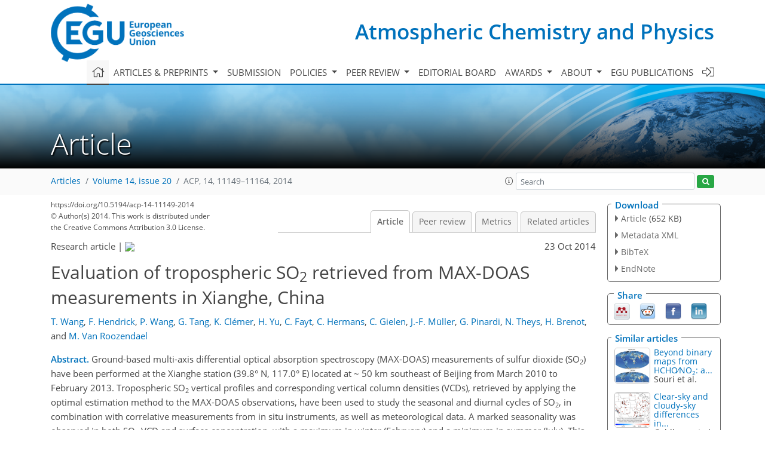

--- FILE ---
content_type: text/html
request_url: https://acp.copernicus.org/articles/14/11149/2014/
body_size: 29732
content:
<!DOCTYPE html PUBLIC "-//W3C//DTD XHTML 1.0 Transitional//EN" "http://www.w3.org/TR/xhtml1/DTD/xhtml1-transitional.dtd">
<!--[if lt IE 7]>      <html xmlns="https://www.w3.org/1999/xhtml" xml:lang="en" lang="en" class="no-js lt-ie9 lt-ie8 lt-ie7 co-ui"> <![endif]-->
											<!--[if IE 7]>         <html  xmlns="https://www.w3.org/1999/xhtml" xml:lang="en" lang="en" class="no-js lt-ie9 lt-ie8 co-ui"> <![endif]-->
											<!--[if IE 8]>         <html xmlns="https://www.w3.org/1999/xhtml" xml:lang="en" lang="en" class="no-js lt-ie9 co-ui"> <![endif]-->
											<!--[if gt IE 8]><!--> <html xmlns="https://www.w3.org/1999/xhtml" xml:lang="en" lang="en" class="no-js co-ui"> <!--<![endif]--> 
											<!-- remove class no-js if js is available --><head>
                                                <!-- BEGIN_HEAD -->
                                                <meta http-equiv="Content-Type" content="text/html; charset=utf-8" />
                                                <meta charset="utf-8" />
                                                <meta name="viewport" content="width=device-width, initial-scale=1" />
                                                
                                                <meta name="theme-color" content="#000000" />
                                                <meta name="application-name" content="1" />
                                                <meta name="msapplication-TileColor" content="#FFFFFF" />
                                            <link rel="preconnect" crossorigin="" href="https://contentmanager.copernicus.org/" /><link rel="icon" size="16x16" href="https://www.atmospheric-chemistry-and-physics.net/favicon_copernicus_16x16_.ico" type="image/x-icon" /><link rel="icon" size="24x24" href="https://www.atmospheric-chemistry-and-physics.net/favicon_copernicus_24x24_.ico" type="image/x-icon" /><link rel="icon" size="32x32" href="https://www.atmospheric-chemistry-and-physics.net/favicon_copernicus_32x32_.ico" type="image/x-icon" /><link rel="icon" size="48x48" href="https://www.atmospheric-chemistry-and-physics.net/favicon_copernicus_48x48_.ico" type="image/x-icon" /><link rel="icon" size="64x64" href="https://www.atmospheric-chemistry-and-physics.net/favicon_copernicus_64x64_.ico" type="image/x-icon" /><link rel="icon" size="228x228" href="https://www.atmospheric-chemistry-and-physics.net/favicon_copernicus_228x228_.png" type="image/png-icon" /><link rel="icon" size="195x195" href="https://www.atmospheric-chemistry-and-physics.net/favicon_copernicus_195x195_.png" type="image/png-icon" /><link rel="icon" size="196x196" href="https://www.atmospheric-chemistry-and-physics.net/favicon_copernicus_196x196_.png" type="image/png-icon" /><link rel="icon" size="128x128" href="https://www.atmospheric-chemistry-and-physics.net/favicon_copernicus_128x128_.png" type="image/png-icon" /><link rel="icon" size="96x96" href="https://www.atmospheric-chemistry-and-physics.net/favicon_copernicus_96x96_.png" type="image/png-icon" /><link rel="apple-touch-icon-precomposed" size="180x180" href="https://www.atmospheric-chemistry-and-physics.net/favicon_copernicus_180x180_.png" type="image/png-icon" /><link rel="apple-touch-icon-precomposed" size="120x120" href="https://www.atmospheric-chemistry-and-physics.net/favicon_copernicus_120x120_.png" type="image/png-icon" /><link rel="apple-touch-icon-precomposed" size="152x152" href="https://www.atmospheric-chemistry-and-physics.net/favicon_copernicus_152x152_.png" type="image/png-icon" /><link rel="apple-touch-icon-precomposed" size="76x76" href="https://www.atmospheric-chemistry-and-physics.net/favicon_copernicus_76x76_.png" type="image/png-icon" /><link rel="apple-touch-icon-precomposed" size="57x57" href="https://www.atmospheric-chemistry-and-physics.net/favicon_copernicus_57x57_.ico" type="image/png-icon" /><link rel="apple-touch-icon-precomposed" size="144x144" href="https://www.atmospheric-chemistry-and-physics.net/favicon_copernicus_144x144_.png" type="image/png-icon" /><script type="text/javascript" src="https://cdn.copernicus.org/libraries/mustache/2.3.0/mustache.min.js"></script><script type="text/javascript" src="https://cdn.copernicus.org/libraries/jquery/1.11.1/jquery.min.js"></script><script type="text/javascript" src="https://cdn.copernicus.org/js/copernicus.min.js"></script><script type="text/javascript" src="https://cdn.copernicus.org/apps/htmlgenerator/js/htmlgenerator-v2.js"></script><script type="text/javascript" src="https://cdn.copernicus.org/libraries/photoswipe/4.1/photoswipe.min.js"></script><script type="text/javascript" src="https://cdn.copernicus.org/libraries/photoswipe/4.1/photoswipe-ui-default.min.js"></script><link rel="stylesheet" type="text/css" media="all" href="https://cdn.copernicus.org/libraries/dszparallexer/dzsparallaxer.css" /><script type="text/javascript" src="https://cdn.copernicus.org/libraries/dszparallexer/dzsparallaxer.js"></script><link rel="stylesheet" type="text/css" media="all" id="hasBootstrap" href="https://cdn.copernicus.org/libraries/bootstrap/current/css/bootstrap.min.css" /><link rel="stylesheet" type="text/css" media="all" href="https://cdn.copernicus.org/libraries/bootstrap/current/css/bootstrap-media.min.css" /><link rel="stylesheet" type="text/css" media="all" href="https://cdn.copernicus.org/libraries/bootstrap/current/css/bootstrap-grid.min.css" /><link rel="stylesheet" type="text/css" media="all" href="https://cdn.copernicus.org/libraries/bootstrap/current/css/bootstrap-reboot.min.css" /><script type="text/javascript" src="https://cdn.copernicus.org/libraries/bootstrap/current/js/popper.js"></script><script type="text/javascript" src="https://cdn.copernicus.org/libraries/bootstrap/current/js/bootstrap.min.js"></script><link rel="preconnect" crossorigin="" href="https://cdn.copernicus.org/" /><link rel="stylesheet" type="text/css" media="all" href="https://cdn.copernicus.org/libraries/unsemantic/unsemantic.min.css" /><link rel="stylesheet" type="text/css" media="all" href="https://cdn.copernicus.org/libraries/photoswipe/4.1/photoswipe.css" /><link rel="stylesheet" type="text/css" media="all" href="https://cdn.copernicus.org/libraries/photoswipe/4.1/dark-icon-skin/dark-icon-skin.css" /><link rel="stylesheet" type="text/css" media="all" href="https://cdn.copernicus.org/css/copernicus-min.css" /><link rel="stylesheet" type="text/css" media="all" href="https://cdn.copernicus.org/css/fontawesome.css" /><link rel="stylesheet" type="text/css" media="all" href="https://cdn.copernicus.org/fonts/FontAwesome/5.11.2_and_4.7.0/css/all.font.css" /><link rel="stylesheet" type="text/css" media="projection, handheld, screen, tty, tv, print" href="https://www.atmospheric-chemistry-and-physics.net/co_cms_font_open_sans_v_15.css" /><link rel="stylesheet" type="text/css" media="projection, handheld, screen, tty, tv, print" href="https://www.atmospheric-chemistry-and-physics.net/template_one_column_base_2023_202301261343_1676458272.css" /><link rel="stylesheet" type="text/css" media="print" href="https://www.atmospheric-chemistry-and-physics.net/template_one_column_base_print_2023_1674737524.css" /><script src="https://www.atmospheric-chemistry-and-physics.net/co_common.js" type="text/javascript">
</script><script src="https://www.atmospheric-chemistry-and-physics.net/co_auth_check.js" type="text/javascript">
</script><script src="https://www.atmospheric-chemistry-and-physics.net/onload_javascript_actions.js" type="text/javascript">
</script><script src="https://www.atmospheric-chemistry-and-physics.net/template-one-column_2023_1674737530.js" type="text/javascript">
</script><!-- END_HEAD --><meta name="global_projectID" content="10" /><meta name="global_pageID" content="297" /><meta name="global_pageIdentifier" content="home" /><meta name="global_moBaseURL" content="https://meetingorganizer.copernicus.org/" /><meta name="global_projectShortcut" content="ACP" /><meta name="global_projectDomain" content="https://www.atmospheric-chemistry-and-physics.net/" />
<title>ACP - Evaluation of tropospheric SO2 retrieved from MAX-DOAS measurements in Xianghe, China</title>
<meta name="data-non-mobile-optimized-message" content="" /><script id="networker">
    window.isSafari = /^((?!chrome|android).)*safari/i.test(navigator.userAgent);

    /**
     *
     */
    function createToastsFunctionality() {
        const toastsWrapper = $('<div>')
                .attr('aria-live', 'polite')
                .attr('aria-atomic', 'true')
                .addClass('toasts-notifications-wrapper');
        $('body').append(toastsWrapper);
    }

    function isOS() {
        return [
                    'iPad Simulator',
                    'iPhone Simulator',
                    'iPod Simulator',
                    'iPad',
                    'iPhone',
                    'iPod'
                ].includes(navigator.platform)
                || (navigator.userAgent.includes("Mac") && "ontouchend" in document)
    }

    /**
     *
     * @param notificationContent
     */
    function addToast(notificationContent) {
        const toast = $('<div>').addClass('toast').attr('role', 'alert').attr('aria-live', 'assertive')
                .attr('aria-atomic', 'true').attr('data-autohide', 'false');
        const toastHeader = $('<div>').addClass('toast-header');
        const toastHeaderTitle = $('<strong>').addClass('mr-auto').html(notificationContent.title);
        const toastHeaderCloseButton = $('<button>').addClass('ml-2').addClass('mb-1').addClass('close').attr('type', 'button')
                .attr('data-dismiss', 'toast');
        const toastHeaderCloseIcon = $('<span>').attr('aria-hidden', 'true').html('&times;');

        let url = '';
        if (notificationContent.hasOwnProperty('url')) {
            url = notificationContent.url;
        } else {
            url = 'https://networker.copernicus.org/my-network';
        }
        const toastBody = $('<div>').addClass('toast-body').html('<a target="_blank" href="' + url + '">' + notificationContent.text + '</a>');
        $(toastHeaderCloseButton).append(toastHeaderCloseIcon);
        $(toastHeader).append(toastHeaderTitle);
        $(toastHeader).append(toastHeaderCloseButton);
        $(toast).append(toastHeader);
        $(toast).append(toastBody);

        $('.toasts-notifications-wrapper').append(toast);

        $('.toast').toast('show');
    }

    function coNetworker_sendUsersLocation(location, userHash, publicLabel, projectID, application) {

        if (templateHasBootstrap()) {
            createToastsFunctionality();
        }

        userHash = userHash || 'null';
        location = location || 'c_content_manager::getProjectTemplateMobileOpt';
        publicLabel = publicLabel || '';

        if (publicLabel === ''){
            publicLabel = location;
        }

        if (userHash !== null && userHash.length > 5) {
            try {
                if(typeof window.ws === 'undefined' || window.ws === null || !window.ws) {
                    window.ws = new WebSocket('wss://websockets.copernicus.org:8080');
                } else {
                    window.ws.close(1000);
                    window.ws = new WebSocket('wss://websockets.copernicus.org:8080');
                }
                const data = {
                    'type': 'status',
                    'action': 'start',
                    'data': {
                        'userIdentifier': userHash,
                        'projectID': projectID,
                        'coApp': application,
                        'location': location,
                        'publicLabel': publicLabel
                    }
                };
                if (window.ws === 1) {
                    window.ws.send(JSON.stringify(data));
                } else {
                    window.ws.onopen = function (msg) {
                        window.ws.send(JSON.stringify(data));
                        dispatchEvent(new CustomEvent('loadCommonNetworker'));
                    };

                    window.ws.onmessage = function (event) {
                        try {
                            const data = JSON.parse(event.data);

                            switch (data.type) {
                                case 'notification':
                                    const pushNotificationData = data.data;
                                    if (pushNotificationData.hasOwnProperty('user') && pushNotificationData.user.length > 5 && pushNotificationData.user === userHash) {
                                        window.showPushNotification(pushNotificationData);
                                    }
                                    break;
                            }
                        } catch (e) {
                            console.log(e);
                        }
                    }
                }
            } catch (e) {
                console.error(e);
            }

        }
    }

    window.showPushNotification = function (notificationContent) {
        showMessage(notificationContent);

        function showMessage(notificationContent){
            if (templateHasBootstrap()) {
                showBootstrapModal(notificationContent);
            }
        }

        function showBootstrapModal(notificationContent) {
            const randomId = getRandomInt(100,999);
            let modal = $('<div>').addClass('modal').attr('id', 'modal-notification' + randomId);
            let modalDialog = $('<div>').addClass('modal-dialog');
            let modalContent = $('<div>').addClass('modal-content');
            let modalBody = $('<div>').addClass('modal-body');
            let message = $('<div>').addClass('modal-push-message').html('<h3 class="mb-3">' + notificationContent.title + '</h3><p>' + notificationContent.text + '</p>');
            let buttonsWrapper = $('<div>').addClass('row');
            let buttonsWrapperCol = $('<div>').addClass('col-12').addClass('text-right');
            let buttonCancel = $('<button>').addClass('btn').addClass('btn-danger').addClass('mr-2').html('Cancel')
            let buttonSuccess = $('<button>').addClass('btn').addClass('btn-success').html('OK')

            $(buttonsWrapper).append(buttonsWrapperCol);
            $(buttonsWrapperCol).append(buttonCancel);
            $(buttonsWrapperCol).append(buttonSuccess);
            $(modalBody).append(message).append(buttonsWrapper);
            $(modalContent).append(modalBody);
            $(modalDialog).append(modalContent);
            $(modal).append(modalDialog);

            $(buttonCancel).on('click', (event) => {
                event.preventDefault();
                event.stopPropagation();
                event.stopImmediatePropagation();
                $(modal).modal('hide');
            });

            $(buttonSuccess).on('click', (event) => {
                event.preventDefault();
                event.stopPropagation();
                event.stopImmediatePropagation();
                $(modal).modal('hide');
                handleOnclickNotification(notificationContent);
            });
            $(modal).modal('show');

            setTimeout(() => {
                dispatchEvent(new CustomEvent('modalLoaded', {'detail': 'modal-notification' + randomId}));
            }, 1000);
        }

        window.addEventListener('modalLoaded', function (event) {
            setTimeout(() => {
                $('#' + event.detail).modal('hide');
            }, 9000);
        });

        function handleOnclickNotification(notificationContent) {
            if (notificationContent.hasOwnProperty('withConnect') && notificationContent.withConnect.length > 0) {
                acceptContactRequest(notificationContent);
            }

            if (notificationContent.hasOwnProperty('url')) {
                if (window.isSafari && isOS()) {
                    window.location.href = notificationContent.url;
                } else {
                    window.open(notificationContent.url, '_blank').focus();
                }
            } else {
                if (window.isSafari && isOS()) {
                    window.open('https://networker.copernicus.org/my-network', '_blank');
                } else {
                    window.open('https://networker.copernicus.org/my-network', '_blank').focus();
                }
            }
        }

        /**
         *
         * @param notificationContent
         */
        function acceptContactRequest(notificationContent) {
            const formData = new FormData();
            formData.append('r', notificationContent.userFrom);
            formData.append('a', 'a');

            $.ajax({
                url: 'https://networker.copernicus.org/handle-request-job',
                type: 'POST',
                data: formData,
                processData: false,
                contentType: false,
                xhrFields: {
                    withCredentials: true
                },
                beforeSend: function () {
                    $('.splash').fadeIn();
                    $('.lightbox').fadeIn();
                }
            })
                    .done(function (dataResponse) {
                        const data = JSON.parse(dataResponse);
                        let text = 'Please consider joining the text chat now.';
                        window.sendPushNotification({
                            title: window.userDataCommonNetworker.name + ' aims to chat with you.',
                            text: text,
                            user: data.message.userIdentifier,
                            url: notificationContent.url
                        });
                        $('.splash').fadeOut();
                        $('.lightbox').fadeOut();
                    })
                    .fail(function (error) {
                        $('.splash').fadeOut();
                        $('.lightbox').fadeOut();
                    });
        }
    }


    function templateHasBootstrap() {
        const bootstrap = document.getElementById('hasBootstrap');
        return bootstrap !== null && typeof bootstrap !== 'undefined';
    }

        coNetworker_sendUsersLocation();
    dispatchEvent(new CustomEvent('loadCommonNetworker'));

    function getRandomInt(min, max) {
        min = Math.ceil(min);
        max = Math.floor(max);
        return Math.floor(Math.random() * (max - min + 1)) + min;
    }
</script>

		<link rel="stylesheet" type="text/css" href="https://cdn.copernicus.org/libraries/photoswipe/4.1/dark-icon-skin/dark-icon-skin.css">
    <base href="/">

<link rel="stylesheet" type="text/css" href="https://cdn.copernicus.org/libraries/unsemantic/unsemantic.min.css">
<link rel="stylesheet" type="text/css" href="https://cdn.copernicus.org/libraries/jquery/1.11.1/ui/jquery-ui.min.css">
<link rel="stylesheet" type="text/css" href="https://cdn.copernicus.org/libraries/jquery/1.11.1/ui/jquery-ui-slider-pips.css">
<link rel="stylesheet" type="text/css" href="https://cdn.copernicus.org/libraries/photoswipe/4.1/photoswipe.css">
<link rel="stylesheet" type="text/css" href="https://cdn.copernicus.org/apps/htmlgenerator/css/htmlgenerator.css?v=1">
<meta name="citation_fulltext_world_readable" content="">
<meta name="citation_publisher" content="Copernicus GmbH"/>
<meta name="citation_title" content="Evaluation of tropospheric SO&lt;sub&gt;2&lt;/sub&gt; retrieved from MAX-DOAS measurements in Xianghe, China"/>
<meta name="citation_abstract" content="&lt;p&gt;&lt;strong class=&quot;journal-contentHeaderColor&quot;&gt;Abstract.&lt;/strong&gt; Ground-based multi-axis differential optical absorption spectroscopy (MAX-DOAS) measurements of sulfur dioxide (SO&lt;sub&gt;2&lt;/sub&gt;) have been performed at the Xianghe station (39.8° N, 117.0° E) located at ~ 50 km southeast of Beijing from March 2010 to February 2013. Tropospheric SO&lt;sub&gt;2&lt;/sub&gt; vertical profiles and corresponding vertical column densities (VCDs), retrieved by applying the optimal estimation method to the MAX-DOAS observations, have been used to study the seasonal and diurnal cycles of SO&lt;sub&gt;2&lt;/sub&gt;, in combination with correlative measurements from in situ instruments, as well as meteorological data. A marked seasonality was observed in both SO&lt;sub&gt;2&lt;/sub&gt; VCD and surface concentration, with a maximum in winter (February) and a minimum in summer (July). This can be explained by the larger emissions in winter due to the domestic heating and, in case of surface concentration, by more favorable meteorological conditions for the accumulation of SO&lt;sub&gt;2&lt;/sub&gt; close to the ground during this period. Wind speed and direction are also found to be two key factors in controlling the level of the SO&lt;sub&gt;2&lt;/sub&gt;-related pollution at Xianghe. In the case of east or southwest wind, the SO&lt;sub&gt;2&lt;/sub&gt; concentration does not change significantly with the wind speed, since the city of Tangshan and heavy polluting industries are located to the east and southwest of the station, respectively. In contrast, when wind comes from other directions, the stronger the wind, the less SO&lt;sub&gt;2&lt;/sub&gt; is observed due to a more effective dispersion. Regarding the diurnal cycle, the SO&lt;sub&gt;2&lt;/sub&gt; amount is larger in the early morning and late evening and lower at noon, in line with the diurnal variation of pollutant emissions and atmospheric stability. A strong correlation with correlation coefficients between 0.6 and 0.9 is also found between SO&lt;sub&gt;2&lt;/sub&gt; and aerosols in winter, suggesting that anthropogenic SO&lt;sub&gt;2&lt;/sub&gt;, through the formation of sulfate aerosols, contributes significantly to the total aerosol content during this season. The observed diurnal cycles of MAX-DOAS SO&lt;sub&gt;2&lt;/sub&gt; surface concentration are also in very good agreement (correlation coefficient close to 0.9) with those from collocated in situ data, indicating the good reliability and robustness of our retrieval.&lt;/p&gt;"/>
    <meta name="citation_publication_date" content="2014/10/23"/>
    <meta name="citation_online_date" content="2014/10/23"/>
<meta name="citation_journal_title" content="Atmospheric Chemistry and Physics"/>
    <meta name="citation_volume" content="14"/>
    <meta name="citation_issue" content="20"/>
    <meta name="citation_issn" content="1680-7316"/>
<meta name="citation_doi" content="https://doi.org/10.5194/acp-14-11149-2014"/>
<meta name="citation_firstpage" content="11149"/>
<meta name="citation_lastpage" content="11164"/>
    <meta name="citation_author" content="Wang, T."/>
        <meta name="citation_author_institution" content="Institute of Atmospheric Physics, Chinese Academy of Sciences, Beijing, China"/>
        <meta name="citation_author_institution" content="Belgian Institute for Space Aeronomy, Brussels, Belgium"/>
    <meta name="citation_author" content="Hendrick, F."/>
        <meta name="citation_author_institution" content="Belgian Institute for Space Aeronomy, Brussels, Belgium"/>
    <meta name="citation_author" content="Wang, P."/>
        <meta name="citation_author_institution" content="Institute of Atmospheric Physics, Chinese Academy of Sciences, Beijing, China"/>
    <meta name="citation_author" content="Tang, G."/>
        <meta name="citation_author_institution" content="Institute of Atmospheric Physics, Chinese Academy of Sciences, Beijing, China"/>
    <meta name="citation_author" content="Clémer, K."/>
        <meta name="citation_author_institution" content="Belgian Institute for Space Aeronomy, Brussels, Belgium"/>
        <meta name="citation_author_institution" content="now at: Instituut voor Sterrenkunde, Katholieke Universiteit Leuven, Leuven, Belgium"/>
    <meta name="citation_author" content="Yu, H."/>
        <meta name="citation_author_institution" content="Belgian Institute for Space Aeronomy, Brussels, Belgium"/>
    <meta name="citation_author" content="Fayt, C."/>
        <meta name="citation_author_institution" content="Belgian Institute for Space Aeronomy, Brussels, Belgium"/>
    <meta name="citation_author" content="Hermans, C."/>
        <meta name="citation_author_institution" content="Belgian Institute for Space Aeronomy, Brussels, Belgium"/>
    <meta name="citation_author" content="Gielen, C."/>
        <meta name="citation_author_institution" content="Belgian Institute for Space Aeronomy, Brussels, Belgium"/>
    <meta name="citation_author" content="Müller, J.-F."/>
        <meta name="citation_author_institution" content="Belgian Institute for Space Aeronomy, Brussels, Belgium"/>
    <meta name="citation_author" content="Pinardi, G."/>
        <meta name="citation_author_institution" content="Belgian Institute for Space Aeronomy, Brussels, Belgium"/>
    <meta name="citation_author" content="Theys, N."/>
        <meta name="citation_author_institution" content="Belgian Institute for Space Aeronomy, Brussels, Belgium"/>
    <meta name="citation_author" content="Brenot, H."/>
        <meta name="citation_author_institution" content="Belgian Institute for Space Aeronomy, Brussels, Belgium"/>
    <meta name="citation_author" content="Van Roozendael, M."/>
        <meta name="citation_author_institution" content="Belgian Institute for Space Aeronomy, Brussels, Belgium"/>

    <meta name="citation_reference" content="Bobrowski, N. and Platt, U.: SO2 / BrO ratios studied in five volcanic plumes, J. Volcanol. Geotherm. Res., 166, 147–160, 2007.">
    <meta name="citation_reference" content="Bobrowski, N., von Glasow, R., Aiuppa, A., Inguaggiato, S., Louban, I., Ibrahim, O. W., and Platt, U.: Reactive halogen chemistry in volcanic plumes, J. Geophys. Res., 112, D06311, https://doi.org/10.1029/2006JD007206, 2007.">
    <meta name="citation_reference" content="Bogumil, K., Orphal, J., Homann, T., Voigt, S., Spietz, P., Fleischmann, O. C., Vogel, A., Hartmann, M., Bovensmann, H., Frerik, J., and Burrows, J. P.: Measurements of molecular absorption spectra with the SCIAMACHY Pre-Flight Model: Instrument characterization and reference spectra for atmospheric remote sensing in the 230–2380 nm region, J. Photoch. Photobio. A, 157, 167–184, 2003.">
    <meta name="citation_reference" content="Boynard, A., Clerbaux, C., Clarisse, L., Safieddine, S., Pommier, M., Van Damme, M., Bauduin, S., Oudot, C., Hadji-Lazaro, J., Hurtmans, D., and Coheur, P.-F.: First simultaneous space measurements of atmospheric pollutants in the boundary layer from IASI: a case study in the North China Plain, Geophys. Res. Lett., 41, 645–651, https://doi.org/10.1002/2013GL058333, 2014.">
    <meta name="citation_reference" content="Brinksma, E. J., Pinardi, G., Volten, H., Braak, R., Richter, A., Schonhardt, A., van Roozendael, M., Fayt, C., Hermans, C., Dirksen, R. J., Vlemmix, T., Berkhout, A. J. C., Swart, D. P. J., Oetjen, H., Wittrock, F., Wagner, T., Ibrahim, O. W., de Leeuw, G., Moerman, M., Curier, R. L., Celarier, E. A., Cede, A., Knap, W. H., Veefkind, J. P., Eskes, H. J., Allaart, M., Rothe, R., Piters, A. J. M., and Levelt, P. F.: The 2005 and 2006 DANDELIONS NO2 and aerosol intercomparison campaigns, J. Geophys. Res., 113, D16S46, https://doi.org/10.1029/2007jd008808, 2008.">
    <meta name="citation_reference" content="Cachorro, V. E., Durán, P., Vergaz, R., and de Frutos, A. M.: Measurements of the atmospheric turbidity of the north-centre continental area in Spain: Spectral aerosol optical depth and Ångström turbidity parameters, J. Aerosol Sci., 31, 687–702, 2000.">
    <meta name="citation_reference" content="Chan, C. K. and Yao, X.: Air pollution in mega cities in China, Atmos. Environ., 42, 1–42, 2008.">
    <meta name="citation_reference" content="Chance, K. V. and Spurr, R. J.: Ring effect studies: Rayleigh scattering, including molecular parameters for rotational Raman scattering, and the Fraunhofer spectrum, Appl. Optics, 36, 5224–5230, 1997.">
    <meta name="citation_reference" content="Clémer, K., Van Roozendael, M., Fayt, C., Hendrick, F., Hermans, C., Pinardi, G., Spurr, R., Wang, P., and De Mazière, M.: Multiple wavelength retrieval of tropospheric aerosol optical properties from MAXDOAS measurements in Beijing, Atmos. Meas. Tech., 3, 863–878, https://doi.org/10.5194/amt-3-863-2010, 2010.">
    <meta name="citation_reference" content="Eisinger, M. and Burrows, J. P.: Tropospheric sulfur dioxide observed by the ERS-2/GOME instrument, Geophys. Res. Lett., 25, 4177–4180, https://doi.org/10.1029/1998GL900128, 1998.">
    <meta name="citation_reference" content="Fioletov, V. E., McLinden, C. A., Krotkov, N., Yang, K., Loyola, D. G., Valks, P., Theys, N., Van Roozendael, M., Nowlan, C. R., Chance, K., Liu, X., Lee, C., and Martin, R. V.: Application of OMI, SCIAMACHY, and GOME-2 satellite SO2 retrievals for detection of large emission sources, J. Geophys. Res.-Atmos., 118, 11399–11418, https://doi.org/10.1002/jgrd.50826, 2013.">
    <meta name="citation_reference" content="Fleischmann, O. C., Hartmann, M., Burrows, J. P., and Orphal, J.: New ultraviolet absorption cross-sections of BrO at atmospheric temperatures measured by time-windowing Fourier transform spectroscopy, J. Photoch. Photobio. A: Chemistry, 168, 117–132, 2004.">
    <meta name="citation_reference" content="Frieß, U., Monks, P. S., Remedios, J. J., Rozanov, A., Sinreich, R., Wagner, T., and Platt, U.: MAX-DOAS O4 measurements: A new technique to derive information on atmospheric aerosols: 2. Modeling studies, J. Geophys. Res., 111, D14203, https://doi.org/10.1029/2005jd006618, 2006.">
    <meta name="citation_reference" content="Frieß, U., Sihler, H., Sander, R., Pöhler, D., Yilmaz, S., and Platt, U.: The vertical distribution of BrO and aerosols in the Arctic: Measurements by active and passive differential optical absorption spectroscopy, J. Geophys. Res., 116, D00R04, https://doi.org/10.1029/2011JD015938, 2011.">
    <meta name="citation_reference" content="Frins, E., Osorio, M., Casaballe, N., Belsterli, G., Wagner, T., and Platt, U.: DOAS-measurement of the NO2 formation rate from NOx emissions into the atmosphere, Atmos. Meas. Tech., 5, 1165–1172, https://doi.org/10.5194/amt-5-1165-2012, 2012.">
    <meta name="citation_reference" content="Galle, B., Johansson, M., Rivera, C., Zhang, Y., Kihlman, M., Kern, C., Lehmann, T., Platt, U., Arellano, S., and Hidalgo, S.: Network for Observation of Volcanic and Atmospheric Change (NOVAC)-A global network for volcanic gas monitoring: Network layout and instrument description, J. Geophys. Res., 115, D05304, https://doi.org/10.1029/2009JD011823, 2010.">
    <meta name="citation_reference" content="Gauderman, W. J., McConnell, R., Gilliland, F., London, S., Thomas, D., Avol, E., Vora, H., Berhane, K., Rappaport, E. B., and Lurmann, F.: Association between air pollution and lung function growth in southern California children, Am. J. Resp. Crit. Care., 162, 1383–1390, 2000.">
    <meta name="citation_reference" content="Grainger, J. and Ring, J.: Anomalous Fraunhofer line profiles, Nature, 193, p. 762, 1962.">
    <meta name="citation_reference" content="Großmann, K., Frieß, U., Peters, E., Wittrock, F., Lampel, J., Yilmaz, S., Tschritter, J., Sommariva, R., von Glasow, R., Quack, B., Krüger, K., Pfeilsticker, K., and Platt, U.: Iodine monoxide in the Western Pacific marine boundary layer, Atmos. Chem. Phys., 13, 3363–3378, https://doi.org/10.5194/acp-13-3363-2013, 2013.">
    <meta name="citation_reference" content="Hönninger, G., von Friedeburg, C., and Platt, U.: Multi axis differential optical absorption spectroscopy (MAX-DOAS), Atmos. Chem. Phys., 4, 231–254, https://doi.org/10.5194/acp-4-231-2004, 2004.">
    <meta name="citation_reference" content="Heckel, A., Richter, A., Tarsu, T., Wittrock, F., Hak, C., Pundt, I., Junkermann, W., and Burrows, J. P.: MAX-DOAS measurements of formaldehyde in the Po-Valley, Atmos. Chem. Phys., 5, 909–918, https://doi.org/10.5194/acp-5-909-2005, 2005.">
    <meta name="citation_reference" content="Hendrick, F., Barret, B., Van Roozendael, M., Boesch, H., Butz, A., De Mazière, M., Goutail, F., Hermans, C., Lambert, J.-C., Pfeilsticker, K., and Pommereau, J.-P.: Retrieval of nitrogen dioxide stratospheric profiles from ground-based zenith-sky UV-visible observations: validation of the technique through correlative comparisons, Atmos. Chem. Phys., 4, 2091–2106, https://doi.org/10.5194/acp-4-2091-2004, 2004.">
    <meta name="citation_reference" content="Hendrick, F., Müller, J.-F., Clémer, K., Wang, P., De Mazière, M., Fayt, C., Gielen, C., Hermans, C., Ma, J. Z., Pinardi, G., Stavrakou, T., Vlemmix, T., and Van Roozendael, M.: Four years of ground-based MAX-DOAS observations of HONO and NO2 in the Beijing area, Atmos. Chem. Phys., 14, 765–781, https://doi.org/10.5194/acp-14-765-2014, 2014.">
    <meta name="citation_reference" content="Hermans, C., Vandaele, A., Fally, S., Carleer, M., Colin, R., Coquart, B., Jenouvrier, A., and Merienne, M.-F.: Absorption cross-section of the collision-induced bands of oxygen from the UV to the NIR, in: Weakly interacting molecular pairs: unconventional absorbers of radiation in the atmosphere, Springer, 193–202, 2003.">
    <meta name="citation_reference" content="Holben, B., Eck, T., Slutsker, I., Tanre, D., Buis, J., Setzer, A., Vermote, E., Reagan, J., Kaufman, Y., and Nakajima, T.: AERONET-A federated instrument network and data archive for aerosol characterization, Remote Sens. Environ., 66, 1–16, 1998.">
    <meta name="citation_reference" content="Irie, H., Takashima, H., Kanaya, Y., Boersma, K. F., Gast, L., Wittrock, F., Brunner, D., Zhou, Y., and Van Roozendael, M.: Eight-component retrievals from ground-based MAX-DOAS observations, Atmos. Meas. Tech., 4, 1027–1044, https://doi.org/10.5194/amt-4-1027-2011, 2011.">
    <meta name="citation_reference" content="Krotkov, N. A., Carn, S. A., Krueger, A. J., Bhartia, P. K., and Yang, K.: Band Residual Difference Algorithm for Retrieval of SO2 From the Aura Ozone Monitoring Instrument (OMI), IEEE, Trans. Geosci. Remote Sens., 44, 1259–1266, 2006.">
    <meta name="citation_reference" content="Lee, C., Richter, A., Lee, H., Kim, Y. J., Burrows, J. P., Lee, Y. G., and Choi, B. C.: Impact of transport of sulfur dioxide from the Asian continent on the air quality over Korea during May 2005, Atmos. Environ., 42, 1461–1475, 2008.">
    <meta name="citation_reference" content="Lee, C., Martin, R. V., van Donkelaar, A., O'Byrne, G., Krotkov, N., Richter, A., Huey, L. G., and Holloway, J. S.: Retrieval of vertical columns of sulfur dioxide from SCIAMACHY and OMI: Air mass factor algorithm development, validation, and error analysis, J. Geophys. Res., 114, D22303, https://doi.org/10.1029/2009JD012123, 2009.">
    <meta name="citation_reference" content="Lee, C., Martin, R. V., van Donkelaar, A., Lee, H., Dickerson, R. R., Hains, J. C., Krotkov, N., Richter, A., Vinnikov, K., and Schwab, J. J.: SO2 emissions and lifetimes: Estimates from inverse modeling using in situ and global, space – based(SCIAMACHY and OMI) observations, J. Geophys. Res., 116, D06304, https://doi.org/10.1029/2010JD014758, 2011.">
    <meta name="citation_reference" content="Li, C., Marufu, L. T., Dickerson, R. R., Li, Z., Wen, T., Wang, Y., Wang, P., Chen, H., and Stehr, J. W.: In situ measurements of trace gases and aerosol optical properties at a rural site in northern China during East Asian Study of Tropospheric Aerosols: An International Regional Experiment 2005, J. Geophys. Res., 112, D22S04, https://doi.org/10.1029/2006JD007592, 2007.">
    <meta name="citation_reference" content="Lin, W., Xu, X., Ge, B., and Liu, X.: Gaseous pollutants in Beijing urban area during the heating period 2007–2008: variability, sources, meteorological, and chemical impacts, Atmos. Chem. Phys., 11, 8157–8170, https://doi.org/10.5194/acp-11-8157-2011, 2011.">
    <meta name="citation_reference" content="Lu, Z., Streets, D. G., Zhang, Q., Wang, S., Carmichael, G. R., Cheng, Y. F., Wei, C., Chin, M., Diehl, T., and Tan, Q.: Sulfur dioxide emissions in China and sulfur trends in East Asia since 2000, Atmos. Chem. Phys., 10, 6311–6331, https://doi.org/10.5194/acp-10-6311-2010, 2010.">
    <meta name="citation_reference" content="Ma, J. Z., Xu, X. B., Zhao, C. S., and Yan, P.: A review of atmospheric chemistry research in China: Photochemical smog, haze pollution, and gas-aerosol interactions, Adv. Atmos. Sci., 29, 1006–1026, 2012.">
    <meta name="citation_reference" content="Ma, J. Z., Beirle, S., Jin, J. L., Shaiganfar, R., Yan, P., and Wagner, T.: Tropospheric NO2 vertical column densities over Beijing: results of the first three years of ground-based MAX-DOAS measurements (2008–2011) and satellite validation, Atmos. Chem. Phys., 13, 1547–1567, https://doi.org/10.5194/acp-13-1547-2013, 2013.">
    <meta name="citation_reference" content="Meller, R. and Moortgat, G. K.: Temperature dependence of the absorption cross sections of formaldehyde between 223 and 323 K in the wavelength range 225–375 nm, J. Geophys. Res., 105, 7089–7101, 2000.">
    <meta name="citation_reference" content="Meng, X., Wang, P., Wang, G., Yu, H., and Zong, X.: Variation and transportation characteristics of SO2 in winter over Beijing and its surrounding areas, Climatic and Environmental Research (in Chinese), 14, 309–317, 2009.">
    <meta name="citation_reference" content="Nowlan, C. R., Liu, X., Chance, K. V., Cai, Z., Kurosu, T. P., Lee, C., and Martin, R. V.: Retrievals of sulfur dioxide from the Global Ozone Monitoring Experiment 2 (GOME-2) using an optimal estimation approach: Algorithm and initial validation, J. Geophys. Res., 116, D18301, https://doi.org/10.1029/2011JD015808, 2011.">
    <meta name="citation_reference" content="Platt, U. and Stutz, J.: Differential Optical Absorption Spectroscopy (DOAS): Principles and applications, ISBN 978-3-540-21193-8, Springer, Berlin-Heidelberg, 2008.">
    <meta name="citation_reference" content="Puķīte, J., Kühl, S., Deutschmann, T., Platt, U., and Wagner, T.: Extending differential optical absorption spectroscopy for limb measurements in the UV, Atmos. Meas. Tech., 3, 631–653, https://doi.org/10.5194/amt-3-631-2010, 2010.">
    <meta name="citation_reference" content="Rodgers, C. D.: Inverse methods for atmospheric sounding : theory and practice, World Scientific Publishing, Singapore-New Jersey-London-Hong Kong, 2000.">
    <meta name="citation_reference" content="Roscoe, H. K., Van Roozendael, M., Fayt, C., du Piesanie, A., Abuhassan, N., Adams, C., Akrami, M., Cede, A., Chong, J., Clémer, K., Friess, U., Gil Ojeda, M., Goutail, F., Graves, R., Griesfeller, A., Grossmann, K., Hemerijckx, G., Hendrick, F., Herman, J., Hermans, C., Irie, H., Johnston, P. V., Kanaya, Y., Kreher, K., Leigh, R., Merlaud, A., Mount, G. H., Navarro, M., Oetjen, H., Pazmino, A., Perez-Camacho, M., Peters, E., Pinardi, G., Puentedura, O., Richter, A., Schönhardt, A., Shaiganfar, R., Spinei, E., Strong, K., Takashima, H., Vlemmix, T., Vrekoussis, M., Wagner, T., Wittrock, F., Yela, M., Yilmaz, S., Boersma, F., Hains, J., Kroon, M., Piters, A., and Kim, Y. J.: Intercomparison of slant column measurements of NO2 and O4 by MAX-DOAS and zenith-sky UV and visible spectrometers, Atmos. Meas. Tech., 3, 1629–1646, https://doi.org/10.5194/amt-3-1629-2010, 2010.">
    <meta name="citation_reference" content="Tu, F. H., Thornton, D. C., Bandy, A. R., Carmichael, G. R., Tang, Y., Thornhill, K. L., Sachse, G. W., and Blake, D. R.: Long-range transport of sulfur dioxide in the central Pacific, J. Geophys. Res., 109, D15S08, https://doi.org/10.1029/2003JD004309, 2004.">
    <meta name="citation_reference" content="Vandaele, A., Simon, P. C., Guilmot, J. M., Carleer, M., and Colin, R.: SO2 absorption cross section measurement in the UV using a Fourier transform spectrometer, J. Geophys. Res., 99, 25599–25605, 1994.">
    <meta name="citation_reference" content="Vandaele, A. C., Hermans, C., Simon, P. C., Carleer, M., Colin, R., Fally, S., Merienne, M.-F., Jenouvrier, A., and Coquart, B.: Measurements of the NO2 absorption cross-section from 42 000 cm−1 to 10 000 cm−1 (238–1000 nm) at 220 and 294 K, J. Quant. Spectrosc. Ra., 59, 171–184, 1998.">
    <meta name="citation_reference" content="Van Roozendael, M., Loyola, D., Spurr, R., Balis, D., Lambert, J.-C., Livschitz, Y., Valks, P., Ruppert, T., Kenter, P., Fayt, C., and Zehner, C.: Ten years of GOME/ERS-2 total ozone data – The new GOME data processor (GDP) version 4: 1. Algorithm description, J. Geophys. Res., 111, D14311, https://doi.org/10.1029/2005JD006375, 2006.">
    <meta name="citation_reference" content="Veefkind, J. P., Boersma, K. F., Wang, J., Kurosu, T. P., Krotkov, N., Chance, K., and Levelt, P. F.: Global satellite analysis of the relation between aerosols and short-lived trace gases, Atmos. Chem. Phys., 11, 1255–1267, https://doi.org/10.5194/acp-11-1255-2011, 2011.">
    <meta name="citation_reference" content="Vlemmix, T., Piters, A. J. M., Stammes, P., Wang, P., and Levelt, P. F.: Retrieval of tropospheric NO2 using the MAX-DOAS method combined with relative intensity measurements for aerosol correction, Atmos. Meas. Tech., 3, 1287–1305, https://doi.org/10.5194/amt-3-1287-2010, 2010.">
    <meta name="citation_reference" content="Wagner, T., Dix, B., von Friedeburg, C., Friess, U., Sanghavi, S., Sinreich, R., and Platt, U.: MAX-DOAS O4 measurements: A new technique to derive information on atmospheric aerosols – Principles and information content, J. Geophys. Res., 109, D22205, https://doi.org/10.1029/2004jd004904, 2004.">
    <meta name="citation_reference" content="Wagner, T., Beirle, S., Brauers, T., Deutschmann, T., Frieß, U., Hak, C., Halla, J. D., Heue, K. P., Junkermann, W., Li, X., Platt, U., and Pundt-Gruber, I.: Inversion of tropospheric profiles of aerosol extinction and HCHO and NO2 mixing ratios from MAX-DOAS observations in Milano during the summer of 2003 and comparison with independent data sets, Atmos. Meas. Tech., 4, 2685–2715, https://doi.org/10.5194/amt-4-2685-2011, 2011.">
    <meta name="citation_reference" content="Wang, T., Nie, W., Gao, J., Xue, L. K., Gao, X. M., Wang, X. F., Qiu, J., Poon, C. N., Meinardi, S., Blake, D., Wang, S. L., Ding, A. J., Chai, F. H., Zhang, Q. Z., and Wang, W. X.: Air quality during the 2008 Beijing Olympics: secondary pollutants and regional impact, Atmos. Chem. Phys., 10, 7603–7615, https://doi.org/10.5194/acp-10-7603-2010, 2010.">
    <meta name="citation_reference" content="Wang, T., Wang, P., Yu, H., Zhang, X., Zhou, B., Si, F., Wang, S., Bai, W., Zhou, H., and Zhao, H.: Intercomparison of slant column measurements of NO2 by ground-based MAX-DOAS, Acta Phys. Sin., 62, 054206, https://doi.org/10.7498/aps.62.054206, 2013.">
    <meta name="citation_reference" content="Wang, T., Wang, P., Yu, H., and Sun, L.: Analysis of the characteristics of tropospheric NO2 in Xianghe based on MAX-DOAS measurement, Climatic and Environmental Research (in Chinese), 19, 51–60, 2014.">
    <meta name="citation_reference" content="Wang, W., Chai, F., Zhang, K., Wang, S., Chen, Y., Wang, X., and Yang,Y.: Study on ambient air quality in Beijing for the summer 2008 Olympic Games, Air Qual, Atmos. Health, 1, 31–36, 2008.">
    <meta name="citation_reference" content="Wittrock, F., Oetjen, H., Richter, A., Fietkau, S., Medeke, T., Rozanov, A., and Burrows, J. P.: MAX-DOAS measurements of atmospheric trace gases in Ny-Ålesund – Radiative transfer studies and their application, Atmos. Chem. Phys., 4, 955–966, https://doi.org/10.5194/acp-4-955-2004, 2004.">
    <meta name="citation_reference" content="Wu, F. C., Xie, P. H., Li, A., Chan, K. L., Hartl, A., Wang, Y., Si, F. Q., Zeng, Y., Qin, M., Xu, J., Liu, J. G., Liu, W. Q., and Wenig, M.: Observations of SO22 by mobile DOAS in the Guangzhou eastern area during the Asian Games 2010, Atmos. Meas. Tech., 6, 2277–2292, https://doi.org/10.5194/amt-6-2277-2013, 2013.">
    <meta name="citation_reference" content="Xia, X., Zong, X., and Sun, L.: Exceptionally active agricultural fire season in mid-eastern China in June 2012 and its impact on atmospheric environment, J. Geophys. Res. Atmos., 118, 9889–9900, https://doi.org/10.1002/jgrd.50770, 2013.">
    <meta name="citation_reference" content="Yan, P., Huang, J., and Draxler, R.: The long-term simulation of surface SO2 and evaluation of contributions from the different emission sources to Beijing city, Science in China Series D (Earth Sciences), 48, 196–208, 2005.">
    <meta name="citation_reference" content="Yan, P., Wang, X., Wang, Z., and Wu, Q.: Analysis of decreases in NO2 concentrations during Beijing Olympic Games in 2008, Climatic and Environmental Research, 15, 609–615, 2010 (in Chinese).">
    <meta name="citation_reference" content="Yang, K., Dickerson, R. R., Carn, S. A., Ge, C., and Wang, J.: First observations of SO2 from satellite Suomi NPP OMPS: Widespread air pollution events over China, Geophys. Res. Lett., 40, 4957–4962, https://doi.org/10.1002/grl.50952, 2013.">
    <meta name="citation_reference" content="Yu, H., Wang, P., Zong, X., Li, X., and Lü, D.: Change of NO2 column density over Beijing from satellite measurement during the Beijing 2008 Olympic Games, Chinese Sci. Bull., 55, 308–313, 2010.">
    <meta name="citation_reference" content="Yu, X., Zhu, B., and Zhang, M.: Seasonal variability of aerosol optical properties over Beijing, Atmos. Environ., 43, 4095–4101, 2009.">
    <meta name="citation_reference" content="Zhang, R., Jing, J., Tao, J., Hsu, S.-C., Wang, G., Cao, J., Lee, C. S. L., Zhu, L., Chen, Z., Zhao, Y., and Shen, Z.: Chemical characterization and source apportionment of PM2.5 in Beijing: seasonal perspective, Atmos. Chem. Phys., 13, 7053–7074, https://doi.org/10.5194/acp-13-7053-2013, 2013.">
    <meta name="citation_reference" content="Zhao, B., Wang, P., Ma, J. Z., Zhu, S., Pozzer, A., and Li, W.: A high-resolution emission inventory of primary pollutants for the Huabei region, China, Atmos. Chem. Phys., 12, 481–501, https://doi.org/10.5194/acp-12-481-2012, 2012.">
        <meta name="citation_funding_source"
              content="citation_funder=European Commission;citation_funder_id=501100000780;citation_grant_number=284421">
    <meta name="citation_pdf_url" content="https://acp.copernicus.org/articles/14/11149/2014/acp-14-11149-2014.pdf"/>
<meta name="citation_xml_url" content="https://acp.copernicus.org/articles/14/11149/2014/acp-14-11149-2014.xml"/>
    <meta name="fulltext_pdf" content="https://acp.copernicus.org/articles/14/11149/2014/acp-14-11149-2014.pdf"/>
<meta name="citation_language" content="English"/>
<meta name="libraryUrl" content="https://acp.copernicus.org/articles/"/>






<link rel="icon" href="https://www.atmospheric-chemistry-and-physics.net/favicon.ico" type="image/x-icon"/>






    <script type="text/javascript" src="https://cdn.copernicus.org/libraries/jquery/1.11.1/ui/jquery-ui.min.js"></script>
<script type="text/javascript" src="https://cdn.copernicus.org/libraries/jquery/1.11.1/ui/jquery-ui-slider-pips.js"></script>
<script type="text/javascript" src="https://cdn.copernicus.org/libraries/jquery/1.11.1/ui/template_jquery-ui-touch.min.js"></script>
<script type="text/javascript" src="https://cdn.copernicus.org/js/respond.js"></script>
<script type="text/javascript" src="https://cdn.copernicus.org/libraries/highstock/2.0.4/highstock.js"></script>
<script type="text/javascript" src="https://cdn.copernicus.org/apps/htmlgenerator/js/CoPublisher.js"></script>
<script type="text/x-mathjax-config">
MathJax.Hub.Config({
"HTML-CSS": { fonts: ["TeX"] ,linebreaks: { automatic: true, width: "90% container" } }
});
</script>
<script type="text/javascript" async  src="https://cdnjs.cloudflare.com/ajax/libs/mathjax/2.7.5/MathJax.js?config=MML_HTMLorMML-full"></script>

<script type="text/javascript" src="https://cdn.copernicus.org/libraries/photoswipe/4.1/photoswipe-ui-default.min.js"></script>
<script type="text/javascript" src="https://cdn.copernicus.org/libraries/photoswipe/4.1/photoswipe.min.js"></script>


		<script type="text/javascript">
			/* <![CDATA[ */
			 
			/* ]]> */
		</script>

		<style type="text/css">
			.top_menu { margin-right: 0!important; }
			
		</style>
	</head><body><header id="printheader" class="d-none d-print-block container">

    <img src="https://www.atmospheric-chemistry-and-physics.net/graphic_egu_claim_logo_blue.png" alt="" style="width: 508px; height: 223px;" />

</header>

<header class="d-print-none mb-n3 version-2023">

    <div class="container">

        <div class="row no-gutters mr-0 ml-0 align-items-center header-wrapper mb-lg-3">

            <div class="col-auto pr-3">

                <div class="layout__moodboard-logo-year-container">

                    <a class="layout__moodboard-logo-link" target="_blank" href="http://www.egu.eu">

                    <div class="layout__moodboard-logo">

                        <img src="https://www.atmospheric-chemistry-and-physics.net/graphic_egu_claim_logo_blue.png" alt="" style="width: 508px; height: 223px;" />

                    </div>

                    </a>

                </div>

            </div>

            <div class="d-none d-lg-block col text-md-right layout__title-desktop">

                <div class="layout__m-location-and-time">

                    <a class="moodboard-title-link" href="https://www.atmospheric-chemistry-and-physics.net/">

                    Atmospheric Chemistry and Physics

                    </a>

                </div>

            </div>

            <div class="d-none d-md-block d-lg-none col text-md-right layout__title-tablet">

                <div class="layout__m-location-and-time">

                    <a class="moodboard-title-link" href="https://www.atmospheric-chemistry-and-physics.net/">

                    Atmospheric Chemistry and Physics

                    </a>

                </div>

            </div>

            <div class="col layout__m-location-and-time-mobile d-md-none text-center layout__title-mobile">

                <a class="moodboard-title-link" href="https://www.atmospheric-chemistry-and-physics.net/">

                ACP

                </a>

            </div>

            <!-- End Logo -->

            <div class="col-auto text-right">

                <button class="navbar-toggler light mx-auto mr-sm-0" type="button" data-toggle="collapse" data-target="#navbar_menu" aria-controls="navbar_menu" aria-expanded="false" aria-label="Toggle navigation">

                    <span class="navbar-toggler-icon light"></span>

                </button>

            </div>

            <!-- Topbar -->

            <div class="topbar d-print-none">

                <!-- <iframe
				frameborder="0"
				id="co_auth_check_authiframecontainer"
				style="width: 179px; height: 57px; margin: 0; margin-bottom: 5px; margin-left: 10px; margin-top: -15px; padding: 0; border: none; overflow: hidden; background-color: transparent; display: none;"
				src=""></iframe> -->

            </div>

            <!-- End Topbar -->

        </div>

    </div>

    <div class="banner-navigation-breadcrumbs-wrapper">

        <div id="navigation">

            <nav class="container navbar navbar-expand-lg navbar-light"><!-- Logo -->

                <div class="collapse navbar-collapse CMSCONTAINER" id="navbar_menu">

                <div id="cmsbox_126167" class="cmsbox navbar-collapse"><button style="display: none;" class="navbar-toggler navigation-extended-toggle-button" type="button" data-toggle="collapse" data-target="#navbar_menu" aria-controls="navbarSupportedContent" aria-expanded="false" aria-label="Toggle navigation">
    <span class="navbar-toggler-icon"></span>
</button>
<div class="navbar-collapse CMSCONTAINER collapse show" id="navbarSupportedContent">
            <ul class="navbar-nav mr-auto no-styling">
                    <li class="nav-item  ">
                        <a target="_parent" class="nav-link active "  href="https://www.atmospheric-chemistry-and-physics.net/home.html"><i class='fal fa-home fa-lg' title='Home'></i></a>
                </li>
                    <li class="nav-item  megamenu ">
                        <a target="_self" class="nav-link dropdown-toggle  "  href="#" id="navbarDropdown10845" role="button" data-toggle="dropdown" aria-haspopup="true" aria-expanded="false">Articles & preprints
                            <span class="caret"></span></a>
                        <div class="dropdown-menu  level-1 " aria-labelledby="navbarDropdown10845">
                            <div class="container">
                                <div class="row">
                                <div class="col-md-12 col-lg-4 col-sm-12">
                                            <div class="dropdown-header">Recent</div>
                                        <div class="dropdown-item level-2  " style="list-style: none">
                                            <a   target="_parent" class="" href="https://acp.copernicus.org/">Recent papers</a>
                                    </div>
                                            <div class="dropdown-header">Highlights</div>
                                        <div class="dropdown-item level-2  " style="list-style: none">
                                            <a   target="_parent" class="" href="https://acp.copernicus.org/acp_letters.html">ACP Letters</a>
                                    </div>
                                        <div class="dropdown-item level-2  " style="list-style: none">
                                            <a   target="_parent" class="" href="https://acp.copernicus.org/editors_choice.html">Editor's choice</a>
                                    </div>
                                        <div class="dropdown-item level-2  " style="list-style: none">
                                            <a   target="_parent" class="" href="https://acp.copernicus.org/opinion.html">Opinions</a>
                                    </div>
                                            <div class="dropdown-header">Regular articles</div>
                                        <div class="dropdown-item level-2  " style="list-style: none">
                                            <a   target="_parent" class="" href="https://acp.copernicus.org/research_article.html">Research articles</a>
                                    </div>
                                        <div class="dropdown-item level-2  " style="list-style: none">
                                            <a   target="_parent" class="" href="https://acp.copernicus.org/review_article.html">Review articles</a>
                                    </div>
                                        <div class="dropdown-item level-2  " style="list-style: none">
                                            <a   target="_parent" class="" href="https://acp.copernicus.org/measurement_report.html">Measurement reports</a>
                                    </div>
                                        <div class="dropdown-item level-2  " style="list-style: none">
                                            <a   target="_parent" class="" href="https://acp.copernicus.org/technical_note.html">Technical notes</a>
                                    </div>
                                            </div>
                                            <div class="col-md-12 col-lg-4 col-sm-12">
                                            <div class="dropdown-header">Special issues</div>
                                        <div class="dropdown-item level-2  " style="list-style: none">
                                            <a   target="_parent" class="" href="https://acp.copernicus.org/special_issue_overview.html">SI overview articles</a>
                                    </div>
                                        <div class="dropdown-item level-2  " style="list-style: none">
                                            <a   target="_parent" class="" href="https://acp.copernicus.org/special_issues.html">Published SIs</a>
                                    </div>
                                        <div class="dropdown-item level-2  " style="list-style: none">
                                            <a   target="_parent" class="" href="https://www.atmospheric-chemistry-and-physics.net/articles_and_preprints/scheduled_sis.html">Scheduled SIs</a>
                                    </div>
                                        <div class="dropdown-item level-2  " style="list-style: none">
                                            <a   target="_parent" class="" href="https://www.atmospheric-chemistry-and-physics.net/articles_and_preprints/how_to_apply_for_an_si.html">How to apply for an SI</a>
                                    </div>
                                            <div class="dropdown-header">Collections</div>
                                        <div class="dropdown-item level-2  " style="list-style: none">
                                            <a   target="_parent" class="" href="https://www.atmospheric-chemistry-and-physics.net/articles_and_preprints/how_to_add_an_article_to_a_collection.html">How to add an article to a collection</a>
                                    </div>
                                            <div class="dropdown-header">EGU Compilations</div>
                                        <div class="dropdown-item level-2  " style="list-style: none">
                                            <a   target="_blank" class="" href="https://egu-letters.net/">EGU Letters</a>
                                    </div>
                                        <div class="dropdown-item level-2  " style="list-style: none">
                                            <a   target="_blank" class="" href="https://encyclopedia-of-geosciences.net/">Encyclopedia of Geosciences</a>
                                    </div>
                                        <div class="dropdown-item level-2  " style="list-style: none">
                                            <a   target="_blank" class="" href="https://egusphere.net/">EGUsphere</a>
                                    </div>
                                            </div>
                                            <div class="col-md-12 col-lg-4 col-sm-12">
                                            <div class="dropdown-header">Alerts</div>
                                        <div class="dropdown-item level-2  " style="list-style: none">
                                            <a   target="_parent" class="" href="https://www.atmospheric-chemistry-and-physics.net/articles_and_preprints/subscribe_to_alerts.html">Subscribe to alerts</a>
                                    </div>
                                </div>
                                </div>
                            </div>
                        </div>
                </li>
                    <li class="nav-item  ">
                        <a target="_parent" class="nav-link  "  href="https://www.atmospheric-chemistry-and-physics.net/submission.html">Submission</a>
                </li>
                    <li class="nav-item  dropdown ">
                        <a target="_self" class="nav-link dropdown-toggle  "  href="#" id="navbarDropdown10849" role="button" data-toggle="dropdown" aria-haspopup="true" aria-expanded="false">Policies
                            <span class="caret"></span></a>
                        <div class="dropdown-menu  level-1 " aria-labelledby="navbarDropdown10849">
                            <div >
                                <div >
                                <div class="col-md-12 col-lg-12 col-sm-12">
                                        <div class="dropdown-item level-2  " style="list-style: none">
                                            <a   target="_parent" class="" href="https://www.atmospheric-chemistry-and-physics.net/policies/licence_and_copyright.html">Licence & copyright</a>
                                    </div>
                                        <div class="dropdown-item level-2  " style="list-style: none">
                                            <a   target="_parent" class="" href="https://www.atmospheric-chemistry-and-physics.net/policies/general_terms.html">General terms</a>
                                    </div>
                                        <div class="dropdown-item level-2  " style="list-style: none">
                                            <a   target="_parent" class="" href="https://www.atmospheric-chemistry-and-physics.net/policies/guidelines_for_authors.html">Guidelines for authors</a>
                                    </div>
                                        <div class="dropdown-item level-2  " style="list-style: none">
                                            <a   target="_parent" class="" href="https://www.atmospheric-chemistry-and-physics.net/policies/guidelines_for_editors.html">Guidelines for editors</a>
                                    </div>
                                        <div class="dropdown-item level-2  " style="list-style: none">
                                            <a   target="_parent" class="" href="https://www.atmospheric-chemistry-and-physics.net/policies/publication_policy.html">Publication policy</a>
                                    </div>
                                        <div class="dropdown-item level-2  " style="list-style: none">
                                            <a   target="_parent" class="" href="https://www.atmospheric-chemistry-and-physics.net/policies/ai_policy.html">AI policy</a>
                                    </div>
                                        <div class="dropdown-item level-2  " style="list-style: none">
                                            <a   target="_parent" class="" href="https://www.atmospheric-chemistry-and-physics.net/policies/data_policy.html">Data policy</a>
                                    </div>
                                        <div class="dropdown-item level-2  " style="list-style: none">
                                            <a   target="_parent" class="" href="https://www.atmospheric-chemistry-and-physics.net/policies/publication_ethics.html">Publication ethics</a>
                                    </div>
                                        <div class="dropdown-item level-2  " style="list-style: none">
                                            <a   target="_parent" class="" href="https://www.atmospheric-chemistry-and-physics.net/policies/inclusivity_in_global_research.html">Inclusivity in global research</a>
                                    </div>
                                        <div class="dropdown-item level-2  " style="list-style: none">
                                            <a   target="_parent" class="" href="https://www.atmospheric-chemistry-and-physics.net/policies/competing_interests_policy.html">Competing interests policy</a>
                                    </div>
                                        <div class="dropdown-item level-2  " style="list-style: none">
                                            <a   target="_parent" class="" href="https://www.atmospheric-chemistry-and-physics.net/policies/appeals_and_complaints.html">Appeals & complaints</a>
                                    </div>
                                        <div class="dropdown-item level-2  " style="list-style: none">
                                            <a   target="_parent" class="" href="https://www.atmospheric-chemistry-and-physics.net/policies/proofreading_guidelines.html">Proofreading guidelines</a>
                                    </div>
                                        <div class="dropdown-item level-2  " style="list-style: none">
                                            <a   target="_parent" class="" href="https://www.atmospheric-chemistry-and-physics.net/policies/obligations_for_authors.html">Obligations for authors</a>
                                    </div>
                                        <div class="dropdown-item level-2  " style="list-style: none">
                                            <a   target="_parent" class="" href="https://www.atmospheric-chemistry-and-physics.net/policies/obligations_for_editors.html">Obligations for editors</a>
                                    </div>
                                        <div class="dropdown-item level-2  " style="list-style: none">
                                            <a   target="_parent" class="" href="https://www.atmospheric-chemistry-and-physics.net/policies/obligations_for_referees.html">Obligations for referees</a>
                                    </div>
                                        <div class="dropdown-item level-2  " style="list-style: none">
                                            <a   target="_parent" class="" href="https://www.atmospheric-chemistry-and-physics.net/policies/author_name_change.html">Inclusive author name-change policy</a>
                                    </div>
                                </div>
                                </div>
                            </div>
                        </div>
                </li>
                    <li class="nav-item  dropdown ">
                        <a target="_self" class="nav-link dropdown-toggle  "  href="#" id="navbarDropdown300" role="button" data-toggle="dropdown" aria-haspopup="true" aria-expanded="false">Peer review
                            <span class="caret"></span></a>
                        <div class="dropdown-menu  level-1 " aria-labelledby="navbarDropdown300">
                            <div >
                                <div >
                                <div class="col-md-12 col-lg-12 col-sm-12">
                                        <div class="dropdown-item level-2  " style="list-style: none">
                                            <a   target="_parent" class="" href="https://www.atmospheric-chemistry-and-physics.net/peer_review/interactive_review_process.html">Interactive review process</a>
                                    </div>
                                        <div class="dropdown-item level-2  " style="list-style: none">
                                            <a   target="_parent" class="" href="https://www.atmospheric-chemistry-and-physics.net/peer_review/finding_an_editor.html">Finding an editor</a>
                                    </div>
                                        <div class="dropdown-item level-2  " style="list-style: none">
                                            <a   target="_parent" class="" href="https://www.atmospheric-chemistry-and-physics.net/peer_review/review_criteria.html">Review criteria</a>
                                    </div>
                                        <div class="dropdown-item level-2  " style="list-style: none">
                                            <a   target="_parent" class="" href="https://webforms.copernicus.org/ACP/referee-application">Become a referee</a>
                                    </div>
                                        <div class="dropdown-item level-2  " style="list-style: none">
                                            <a data-non-mobile-optimized="1"  target="_parent" class="" href="https://editor.copernicus.org/ACP/my_manuscript_overview">Manuscript tracking</a>
                                    </div>
                                        <div class="dropdown-item level-2  " style="list-style: none">
                                            <a   target="_parent" class="" href="https://www.atmospheric-chemistry-and-physics.net/peer_review/reviewer_recognition.html">Reviewer recognition</a>
                                    </div>
                                </div>
                                </div>
                            </div>
                        </div>
                </li>
                    <li class="nav-item  ">
                        <a target="_parent" class="nav-link  "  href="https://www.atmospheric-chemistry-and-physics.net/editorial_board.html">Editorial board</a>
                </li>
                    <li class="nav-item  dropdown ">
                        <a target="_self" class="nav-link dropdown-toggle  "  href="#" id="navbarDropdown29677" role="button" data-toggle="dropdown" aria-haspopup="true" aria-expanded="false">Awards
                            <span class="caret"></span></a>
                        <div class="dropdown-menu  level-1 " aria-labelledby="navbarDropdown29677">
                            <div >
                                <div >
                                <div class="col-md-12 col-lg-12 col-sm-12">
                                        <div class="dropdown-item level-2  " style="list-style: none">
                                            <a   target="_parent" class="" href="https://www.atmospheric-chemistry-and-physics.net/awards/outstanding-referee-awards.html">Outstanding referee awards</a>
                                    </div>
                                        <div class="dropdown-item level-2  " style="list-style: none">
                                            <a   target="_parent" class="" href="https://www.atmospheric-chemistry-and-physics.net/awards/outstanding-editor-award.html">Outstanding editor award</a>
                                    </div>
                                        <div class="dropdown-item level-2  " style="list-style: none">
                                            <a   target="_parent" class="" href="https://www.atmospheric-chemistry-and-physics.net/awards/paul-crutzen-publication-award.html">Paul Crutzen Publication award</a>
                                    </div>
                                </div>
                                </div>
                            </div>
                        </div>
                </li>
                    <li class="nav-item  dropdown ">
                        <a target="_self" class="nav-link dropdown-toggle  "  href="#" id="navbarDropdown6086" role="button" data-toggle="dropdown" aria-haspopup="true" aria-expanded="false">About
                            <span class="caret"></span></a>
                        <div class="dropdown-menu  level-1 " aria-labelledby="navbarDropdown6086">
                            <div >
                                <div >
                                <div class="col-md-12 col-lg-12 col-sm-12">
                                        <div class="dropdown-item level-2  " style="list-style: none">
                                            <a   target="_parent" class="" href="https://www.atmospheric-chemistry-and-physics.net/about/aims_and_scope.html">Aims & scope</a>
                                    </div>
                                        <div class="dropdown-item level-2  " style="list-style: none">
                                            <a   target="_parent" class="" href="https://www.atmospheric-chemistry-and-physics.net/about/manuscript_types.html">Manuscript types</a>
                                    </div>
                                        <div class="dropdown-item level-2  " style="list-style: none">
                                            <a   target="_parent" class="" href="https://www.atmospheric-chemistry-and-physics.net/about/article_processing_charges.html">Article processing charges</a>
                                    </div>
                                        <div class="dropdown-item level-2  " style="list-style: none">
                                            <a   target="_parent" class="" href="https://www.atmospheric-chemistry-and-physics.net/about/financial_support.html">Financial support</a>
                                    </div>
                                        <div class="dropdown-item level-2  " style="list-style: none">
                                            <a   target="_parent" class="" href="https://www.atmospheric-chemistry-and-physics.net/about/promote_your_work.html">Promote your work</a>
                                    </div>
                                        <div class="dropdown dropdown-item level-2  " style="list-style: none">
                                                <a target="_parent" class="dropdown-toggle dropdown-item  "  href="https://www.atmospheric-chemistry-and-physics.net/about/news_and_press.html" >
                                                News & press<span class="caret"></span> </a>
                                            <div class="dropdown-menu  level-2 " aria-labelledby="navbarDropdown316">
                                                <div >
                                                    <div >
                                                    <div class="col-md-12 col-lg-12 col-sm-12">
                                                            <div class="dropdown-item level-3  " style="list-style: none">
                                                                <a   target="_parent" class="" href="https://www.atmospheric-chemistry-and-physics.net/about/news_and_press/2019-11-27_thanks-to-cristina-facchini-and-rolf-sander-and-welcome-to-barbara-ervens.html">Many thanks to Cristina Facchini and Rolf Sander and welcome to Barbara Ervens as executive editor of ACP</a>
                                                        </div>
                                                            <div class="dropdown-item level-3  " style="list-style: none">
                                                                <a   target="_parent" class="" href="https://www.atmospheric-chemistry-and-physics.net/about/news_and_press/2020-08-28_first-acp-letter-published.html">First ACP Letter: The value of remote marine aerosol measurements for constraining radiative forcing uncertainty</a>
                                                        </div>
                                                            <div class="dropdown-item level-3  " style="list-style: none">
                                                                <a   target="_parent" class="" href="https://www.atmospheric-chemistry-and-physics.net/about/news_and_press/2021-01-14_atmospheric-evolution-of-emissions-from-a-boreal-forest-fire-the-formation-of-highly-functionalized-oxygen-nitrogen-and-sulfur-containing-organic-compounds.html">Atmospheric evolution of emissions from a boreal forest fire: the formation of highly functionalized oxygen-, nitrogen-, and sulfur-containing organic compounds</a>
                                                        </div>
                                                            <div class="dropdown-item level-3  " style="list-style: none">
                                                                <a   target="_parent" class="" href="https://www.atmospheric-chemistry-and-physics.net/about/news_and_press/2021-04-25_observing-the-timescales-of-aerosol-cloud-interactions-in-snapshot-satellite-images.html">Observing the timescales of aerosol–cloud interactions in snapshot satellite images</a>
                                                        </div>
                                                            <div class="dropdown-item level-3  " style="list-style: none">
                                                                <a   target="_parent" class="" href="https://www.atmospheric-chemistry-and-physics.net/about/news_and_press/2021-10-15_new-acp-letter-how-alkaline-compounds-control-atmospheric-aerosol-particle-acidity.html">New ACP Letter: How alkaline compounds control atmospheric aerosol particle acidity</a>
                                                        </div>
                                                            <div class="dropdown-item level-3  " style="list-style: none">
                                                                <a   target="_parent" class="" href="https://www.atmospheric-chemistry-and-physics.net/about/news_and_press/2021-11-16_changes-in-biomass-burning-wetland-extent-or-agriculture-drive-atmospheric-nh3-trends-in-select-african-regions.html">Changes in biomass burning, wetland extent, or agriculture drive atmospheric NH3 trends in select African regions</a>
                                                        </div>
                                                            <div class="dropdown-item level-3  " style="list-style: none">
                                                                <a   target="_parent" class="" href="https://www.atmospheric-chemistry-and-physics.net/about/news_and_press/2022-07-18_two-of-acps-founding-executive-editors-step-down.html">Two of ACP's founding executive editors step down</a>
                                                        </div>
                                                    </div>
                                                    </div>
                                                </div>
                                            </div>
                                    </div>
                                        <div class="dropdown-item level-2  " style="list-style: none">
                                            <a   target="_parent" class="" href="https://www.atmospheric-chemistry-and-physics.net/about/egu_resources.html">EGU resources</a>
                                    </div>
                                        <div class="dropdown-item level-2  " style="list-style: none">
                                            <a   target="_parent" class="" href="https://www.atmospheric-chemistry-and-physics.net/about/journal_statistics.html">Journal statistics</a>
                                    </div>
                                        <div class="dropdown-item level-2  " style="list-style: none">
                                            <a   target="_parent" class="" href="https://www.atmospheric-chemistry-and-physics.net/about/journal_metrics.html">Journal metrics</a>
                                    </div>
                                        <div class="dropdown-item level-2  " style="list-style: none">
                                            <a   target="_parent" class="" href="https://www.atmospheric-chemistry-and-physics.net/about/abstracted_and_indexed.html">Abstracted & indexed</a>
                                    </div>
                                        <div class="dropdown-item level-2  " style="list-style: none">
                                            <a   target="_parent" class="" href="https://www.atmospheric-chemistry-and-physics.net/about/article_level_metrics.html">Article level metrics</a>
                                    </div>
                                        <div class="dropdown-item level-2  " style="list-style: none">
                                            <a   target="_parent" class="" href="https://www.atmospheric-chemistry-and-physics.net/about/faqs.html">FAQs</a>
                                    </div>
                                        <div class="dropdown-item level-2  " style="list-style: none">
                                            <a   target="_parent" class="" href="https://www.atmospheric-chemistry-and-physics.net/about/contact.html">Contact</a>
                                    </div>
                                        <div class="dropdown-item level-2  " style="list-style: none">
                                            <a   target="_parent" class="" href="https://www.atmospheric-chemistry-and-physics.net/about/xml_harvesting_and_oai-pmh.html">XML harvesting & OAI-PMH</a>
                                    </div>
                                </div>
                                </div>
                            </div>
                        </div>
                </li>
                    <li class="nav-item  ">
                        <a target="_parent" class="nav-link  "  href="https://www.atmospheric-chemistry-and-physics.net/egu_publications.html">EGU publications</a>
                </li>
                    <li class="nav-item  ">
                        <a target="_blank" class="nav-link  " data-non-mobile-optimized="1" href="https://editor.copernicus.org/ACP/"><i class='fal fa-sign-in-alt fa-lg' title='Login'></i></a>
                </li>
                <!-- Topbar -->
                <li class="d-print-none d-lg-none pt-2 topbar-mobile">
                    <!-- <iframe
				frameborder="0"
				id="co_auth_check_authiframecontainer"
				style="width: 179px; height: 57px; margin: 0; margin-bottom: 5px; margin-left: 10px; margin-top: -15px; padding: 0; border: none; overflow: hidden; background-color: transparent; display: none;"
				src=""></iframe> -->
                </li>
                <!-- End Topbar -->
            </ul>
</div>
</div></div>

            </nav>

        </div>

        <section id="banner" class="banner dzsparallaxer use-loading auto-init height-is-based-on-content mode-scroll loaded dzsprx-readyall">

            <div class="divimage dzsparallaxer--target layout__moodboard-banner" data-src="" style=""></div>

            <div id="headers-content-container" class="container CMSCONTAINER">



            <div id="cmsbox_126230" class="cmsbox ">            <span class="header-small text-uppercase">&nbsp;</span>
            <h1 class="display-4 header-get-function home-header hide-md-on-version2023">
                    Article
&nbsp;
            </h1>
</div></div>

        </section>



        <div id="breadcrumbs" class="breadcrumbs">

            <div class="container">

                <div class="row align-items-center">

                    <div class="d-none d-sm-block text-nowrap pageactions"></div>

                    <!-- START_SEARCH -->

                    <!-- END_SEARCH -->

                    <!-- The template part snippet fo breadcrubs is in source code-->

                    <div class="justify-content-between col-auto col-md CMSCONTAINER" id="breadcrumbs_content_container"><div id="cmsbox_1088152" class="cmsbox "><!-- tpl: templates/get_functions/get_breadcrumbs/index -->
<!-- START_BREADCRUMBS_CONTAINER -->
<ol class="breadcrumb">
<li class="breadcrumb-item"><a href="https://acp.copernicus.org/">Articles</a></li><li class="breadcrumb-item"><a href="https://acp.copernicus.org/articles/14/issue20.html">Volume 14, issue 20</a></li><li class="breadcrumb-item active">ACP, 14, 11149&ndash;11164, 2014</li>
</ol>
<!-- END_BREADCRUMBS_CONTAINER -->
</div></div>

                    <div class="col col-md-4 text-right page-search CMSCONTAINER" id="search_content_container"><div id="cmsbox_1088035" class="cmsbox "><!-- v1.31 -->
<!-- 1.31: added placeholder for test system sanitizing-->
<!-- 1.3: #855 -->
<!-- 1.2: #166 -->
<!-- CMS ressources/FinderBreadcrumbBox.html -->
<!-- START_SITE_SEARCH -->
<!-- Root element of PhotoSwipe. Must have class pswp. -->
<div class="pswp" tabindex="-1" role="dialog" aria-hidden="true" >

    <!-- Background of PhotoSwipe.
         It's a separate element as animating opacity is faster than rgba(). -->
    <div class="pswp__bg"></div>

    <!-- Slides wrapper with overflow:hidden. -->
    <div class="pswp__scroll-wrap">

        <!-- Container that holds slides.
            PhotoSwipe keeps only 3 of them in the DOM to save memory.
            Don't modify these 3 pswp__item elements, data is added later on. -->
        <div class="pswp__container">
            <div class="pswp__item"></div>
            <div class="pswp__item"></div>
            <div class="pswp__item"></div>
        </div>

        <!-- Default (PhotoSwipeUI_Default) interface on top of sliding area. Can be changed. -->
        <div class="pswp__ui pswp__ui--hidden">

            <div class="pswp__top-bar">

                <!--  Controls are self-explanatory. Order can be changed. -->

                <div class="pswp__counter"></div>

                <button class="pswp__button pswp__button--close" title="Close (Esc)"></button>


                <button class="pswp__button pswp__button--fs" title="Toggle fullscreen"></button>

                <!-- Preloader demo http://codepen.io/dimsemenov/pen/yyBWoR -->
                <!-- element will get class pswp__preloader--active when preloader is running -->
                <div class="pswp__preloader">
                    <div class="pswp__preloader__icn">
                        <div class="pswp__preloader__cut">
                            <div class="pswp__preloader__donut"></div>
                        </div>
                    </div>
                </div>
            </div>

            <div class="pswp__share-modal pswp__share-modal--hidden pswp__single-tap">
                <div class="pswp__share-tooltip"></div>
            </div>

            <button class="pswp__button pswp__button--arrow--left" title="Previous (arrow left)">
            </button>

            <button class="pswp__button pswp__button--arrow--right" title="Next (arrow right)">
            </button>

            <div class="pswp__caption ">
                <div class="pswp__caption__center"></div>
            </div>

        </div>

    </div>

</div>
<div class="row align-items-center no-gutters py-1" id="search-wrapper">

    <div class="col-auto pl-0 pr-1">
        <a id="templateSearchInfoBtn" role="button" tabindex="99" data-container="body" data-toggle="popover" data-placement="bottom" data-trigger="click"><span class="fal fa-info-circle"></span></a>
    </div>

    <div class="col pl-0 pr-1">
        <input type="search" placeholder="Search" name="q" class="form-control form-control-sm" id="search_query_solr"/>
    </div>
    <div class="col-auto pl-0">
        <button title="Start site search" id="start_site_search_solr" class="btn btn-sm btn-success"><span class="co-search"></span></button>
    </div>
</div>

<div class="text-left">
    <div id="templateSearchInfo" class="d-none">
        <div>
            <p>
                Multiple terms: term1 term2<br />
                <i>red apples</i><br />
                returns results with all terms like:<br />
                <i>Fructose levels in <strong>red</strong> and <strong>green</strong> apples</i><br />
            </p>
            <p>
                Precise match in quotes: "term1 term2"<br />
                <i>"red apples"</i><br />
                returns results matching exactly like:<br />
                <i>Anthocyanin biosynthesis in <strong>red apples</strong></i><br />
            </p>

            <p>
                Exclude a term with -: term1 -term2<br />
                <i>apples -red</i><br />
                returns results containing <i><strong>apples</strong></i> but not <i><strong>red</strong></i>:<br />
                <i>Malic acid in green <strong>apples</strong></i><br />
            </p>
        </div>
    </div>

    <div class="modal " id="templateSearchResultModal" role="dialog" aria-labelledby="Search results" aria-hidden="true">
        <div class="modal-dialog modal-lg modal-dialog-centered">
            <div class="modal-content">
                <div class="modal-header modal-header--sticky shadow one-column d-block">
                    <div class="row no-gutters mx-1">
                        <div class="col mr-3">
                                <h1 class="" id="resultsSearchHeader"><span id="templateSearchResultNr"></span> hit<span id="templateSearchResultNrPlural">s</span> for <span id="templateSearchResultTerm"></span></h1>
                            </div>
                        <div class="col-auto">
                            <a id="scrolltopmodal" href="javascript:void(0)" onclick="scrollModalTop();" style="display: none;"><i class="co-home"></i></a>

                        </div>
                        <div class="col-auto">
                                <button data-dismiss="modal" aria-label="Close" class="btn btn-danger mt-1">Close</button>
                            </div>
                    </div>
                </div>
                <div class="modal-body one-column">
                    <!-- $$co-sanitizing-slot1$$ -->
                    <div class="grid-container mx-n3"><div class="grid-85 tablet-grid-85">
                        <button aria-label="Refine" id="refineSearchModal" class="btn btn-primary float-left mt-4">Refine your search</button>
                        <button aria-label="Refine" id="refineSearchModalHide" class="btn btn-danger float-left d-none mt-4">Hide refinement</button>
                    </div></div>
                    <div class="grid-container mx-n3"><div class="grid-100 tablet-grid-100"><div id="templateRefineSearch" class="d-none"></div></div></div>

                <div id="templateSearchResultContainer" class="searchResultsModal mx-n3"></div>
                <div class="grid-container mb-0"><div class="grid-100 tablet-grid-100"><div id="templateSearchResultContainerEmpty" class="co-notification d-none">There are no results for your search term.</div></div></div>
            </div>

            </div>
        </div>
    </div>
</div>

    <!-- feedback network problems -->
    <div class="modal " id="templateSearchErrorModal1"  role="dialog" aria-labelledby="Search results" aria-hidden="true">
        <div class="modal-dialog modal-lg modal-dialog-centered">
            <div class="modal-content p-3">
                <div class="modal-body text-left">
                    <h1 class="mt-0 pt-0">Network problems</h1>
                    <div class="co-error">We are sorry, but your search could not be completed due to network problems. Please try again later.</div>
                </div>
            </div>
        </div>
    </div>

    <!-- feedback server timeout -->
    <div class="modal " id="templateSearchErrorModal2" role="dialog" aria-labelledby="Search results" aria-hidden="true">
        <div class="modal-dialog modal-lg modal-dialog-centered">
            <div class="modal-content p-3">
                <div class="modal-body text-left">
                    <h1 class="mt-0 pt-0">Server timeout</h1>
                    <div class="co-error">We are sorry, but your search could not be completed due to server timeouts. Please try again later.</div>
                </div>
            </div>
        </div>
    </div>

    <!-- feedback invalid search term -->
    <div class="modal " id="templateSearchErrorModal3"  role="dialog" aria-labelledby="Search results" aria-hidden="true">
        <div class="modal-dialog modal-lg modal-dialog-centered">
            <div class="modal-content p-3">
                <div class="modal-body text-left">
                    <h1 class="mt-0 pt-0">Empty search term</h1>
                    <div class="co-error">You have applied the search with an empty search term. Please revisit and try again.</div>
                </div>
            </div>
        </div>
    </div>

    <!-- feedback too many requests -->
    <div class="modal " id="templateSearchErrorModal4"  role="dialog" aria-labelledby="Search results" aria-hidden="true">
        <div class="modal-dialog modal-lg modal-dialog-centered">
            <div class="modal-content p-3">
                <div class="modal-body text-left">
                    <h1 class="mt-0 pt-0">Too many requests</h1>
                    <div class="co-error">We are sorry, but we have received too many parallel search requests. Please try again later.</div>
                </div>
            </div>
        </div>
    </div>

    <!-- loading -->
    <div class="modal " id="templateSearchLoadingModal"  role="dialog" aria-labelledby="Search results" aria-hidden="true">
        <div class="modal-dialog modal-sm modal-dialog-centered">
            <div class="modal-content p-3 co_LoadingDotsContainer">
                <div class="modal-body">
                    <div class="text">Searching</div>
                    <div class="dots d-flex justify-content-center"><div class="dot"></div><div class="dot"></div><div class="dot"></div></div></div>
            </div>
        </div>
    </div>

</div>
<style>
    /*.modal {*/
    /*    background: rgba(255, 255, 255, 0.8);*/
    /*}*/
    .modal-header--sticky {
        position: sticky;
        top: 0;
        background-color: inherit;
        z-index: 1055;
    }
    .grid-container
    {
        margin-bottom: 1em;
        /*padding-left: 0;*/
        /*padding-right: 0;*/
    }
    #templateSearchInfo{
        display: none;
        background-color: var(--background-color-primary);
        margin-top: 1px;
        z-index: 5;
        border: 1px solid var(--color-primary);
        opacity: .8;
        font-size: .7rem;
        border-radius: .25rem;
    }


    #templateSearchLoadingModal .co_LoadingDotsContainer
    {
        z-index: 1000;
    }
    #templateSearchLoadingModal .co_LoadingDotsContainer .text
    {
        text-align: center;
        font-weight: bold;
        padding-bottom: 1rem;
    }
    #templateSearchLoadingModal .co_LoadingDotsContainer .dot
    {
        background-color: #0072BC;
        border: 2px solid white;
        border-radius: 50%;
        float: left;
        height: 2rem;
        width: 2rem;
        margin: 0 5px;
        -webkit-transform: scale(0);
        transform: scale(0);
        -webkit-animation: animation_dots_breath 1000ms ease infinite 0ms;
        animation: animation_dots_breath 1000ms ease infinite 0ms;
    }
    #templateSearchLoadingModal .co_LoadingDotsContainer .dot:nth-child(2)
    {
        -webkit-animation: animation_dots_breath 1000ms ease infinite 300ms;
        animation: animation_dots_breath 1000ms ease infinite 300ms;
    }
    #templateSearchLoadingModal .co_LoadingDotsContainer .dot:nth-child(3)
    {
        -webkit-animation: animation_dots_breath 1000ms ease infinite 600ms;
        animation: animation_dots_breath 1000ms ease infinite 600ms;
    }
    #templateSearchResultModal [class*="grid-"] {
        padding-left: 10px !important;
        padding-right: 10px !important;
    }
    #templateSearchResultTerm {
        font-weight: bold;
    }

    #resultsSearchHeader {
        display: block !important;
    }
    #scrolltopmodal {
        font-size: 3.0em;
        margin-top: 0 !important;
        margin-right: 15px;
    }

    @-webkit-keyframes animation_dots_breath {
        50% {
            -webkit-transform: scale(1);
            transform: scale(1);
            opacity: 1;
        }
        100% {
            opacity: 0;
        }
    }
    @keyframes animation_dots_breath {
        50% {
            -webkit-transform: scale(1);
            transform: scale(1);
            opacity: 1;
        }
        100% {
            opacity: 0;
        }
    }

    @media (min-width: 768px) and (max-width: 991px) {
        #templateSearchResultModal .modal-dialog {
            max-width: 90%;
        }
    }

</style>
<script>

    if(document.querySelector('meta[name="global_moBaseURL"]').content == "https://meetingorganizer.copernicus.org/")
        FINDER_URL = document.querySelector('meta[name="global_moBaseURL"]').content.replace('meetingorganizer', 'finder-app')+"search/library.php";
    else
        FINDER_URL = document.querySelector('meta[name="global_moBaseURL"]').content.replace('meetingorganizer', 'finder')+"search/library.php";

    SEARCH_INPUT = document.getElementById('search_query_solr');
    SEARCH_INPUT_MODAL = document.getElementById('search_query_modal');
    searchRunning = false;

    offset = 20;
    INITIAL_OFFSET = 20;

    var MutationObserver = window.MutationObserver || window.WebKitMutationObserver || window.MozMutationObserver;
    const targetNodeSearchModal = document.getElementById("templateSearchResultModal");
    const configSearchModal = { attributes: true, childList: true, subtree: true };

    // Callback function to execute when mutations are observed
    const callbackSearchModal = (mutationList, observer) => {
        for (const mutation of mutationList) {
            if (mutation.type === "childList") {
                // console.log("A child node has been added or removed.");
                picturesGallery();
            } else if (mutation.type === "attributes") {
                // console.log(`The ${mutation.attributeName} attribute was modified.`);
            }
        }
    };

    // Create an observer instance linked to the callback function
    const observer = new MutationObserver(callbackSearchModal);

    // Start observing the target node for configured mutations
    observer.observe(targetNodeSearchModal, configSearchModal);

    function _addEventListener()
    {
        document.getElementById('search_query_solr').addEventListener('keypress', (e) => {
            if (e.key === 'Enter')
                _runSearch();
        });
        document.getElementById('start_site_search_solr').addEventListener('click', (e) => {
            _runSearch();
            e.stopPropagation();
            e.stopImmediatePropagation();
            return false;
        });

        $('#templateSearchResultModal').scroll(function() {
            if ($(this).scrollTop()) {
                $('#scrolltopmodal:hidden').stop(true, true).fadeIn().css("display","inline-block");
            } else {
                $('#scrolltopmodal').stop(true, true).fadeOut();
            }
        });

    }

    function scrollModalTop()
    {
        $('#templateSearchResultModal').animate({ scrollTop: 0 }, 'slow');
        // $('#templateSearchResultModal').scrollTop(0);

    }

    function picturesGallery()
    {
        $('body').off('click', '.paperlist-avatar img');
        $('body').off('click', '#templateSearchResultContainer .paperlist-avatar img');
        searchPaperListAvatar = [];
        searchPaperListAvatarThumb = [];
        search_pswpElement = document.querySelectorAll('.pswp')[0];
        if (typeof search_gallery != "undefined") {
            search_gallery = null;
        }
        $('body').on('click', '#templateSearchResultContainer .paperlist-avatar img', function (e) {
            if(searchPaperListAvatarThumb.length === 0 && searchPaperListAvatar.length === 0) {
                $('#templateSearchResultContainer .paperlist-avatar img').each(function () {

                    var webversion = $(this).attr('data-web');
                    var width = $(this).attr('data-width');
                    var height = $(this).attr('data-height');
                    var caption = $(this).attr('data-caption');

                    var figure = {
                        src: webversion,
                        w: width,
                        h: height,
                        title: caption
                    };
                    searchPaperListAvatarThumb.push($(this)[0]);
                    searchPaperListAvatar.push(figure);
                });
            }
            var target = $(this);
            var index = $('#templateSearchResultContainer .paperlist-avatar img').index(target);
            var options = {
                showHideOpacity:false,
                bgOpacity:0.8,
                index:index,
                spacing:0.15,
                history: false,
                focus:false,
                getThumbBoundsFn: function(index) {
                    var thumbnail = searchPaperListAvatarThumb[index];
                    var pageYScroll = window.pageYOffset || document.documentElement.scrollTop;
                    var rect = thumbnail.getBoundingClientRect();
                    return {x:rect.left, y:rect.top + pageYScroll, w:rect.width};
                }
            };
            search_gallery = new PhotoSwipe( search_pswpElement, PhotoSwipeUI_Default,[searchPaperListAvatar[index]],options);
            search_gallery.init();
        });
    }
    function showError(code, msg)
    {
        console.error(code, msg);

        $("#templateSearchLoadingModal").modal("hide");

        switch(code)
        {
            case -3: 	// http request fail
            case -2: 	// invalid MO response
            case 4: 	// CORS
            case 1: 	// project
                $("#templateSearchErrorModal1").modal({});
                break;
            case -1: 	// timeout
                $("#templateSearchErrorModal2").modal({});
                break;
            case 2: 	// empty term
                $("#templateSearchErrorModal3").modal({});
                break;
            case 3: 	// DOS
                $("#templateSearchErrorModal4").modal({});
                break;
            default:
                $("#templateSearchErrorModal1").modal({});
                break;
        }
    }
    function clearForm() {
        var myFormElement = document.getElementById("library-filters")
        var elements = myFormElement.elements;
        $(".form-check-input").prop('checked', false).change().parent().removeClass('active');
        for(i=0; i<elements.length; i++) {
            field_type = elements[i].type.toLowerCase();
            switch(field_type) {
                case "text":
                case "password":
                case "textarea":
                case "hidden":
                    elements[i].value = "";
                    break;
                case "radio":
                case "checkbox":
                    if (elements[i].checked) {
                        elements[i].checked = false;
                    }
                    break;

                case "select-one":
                case "select-multi":
                    elements[i].selectedIndex = -1;
                    break;

                default:
                    break;
            }
        }
    }

    function generateShowMoreButton(offset, term)
    {
        var code = '<button aria-label="ShowMore"  id="showMore" class="btn btn-success float-right mr-2" data-offset="' + offset + '">Show more</button>';
        return code;
    }

    function hideModal(id)
    {
        $("#"+id).modal('hide');
    }

    function showModal(id)
    {
        $("#"+id).modal({});
    }

    function prepareForPhotoSwipe()
    {
        searchPaperListAvatar = [];
        searchPaperListAvatarThumb = [];
        search_pswpElement = document.querySelectorAll('.pswp')[0];
    }

    function _sendAjax(projectID, term)
    {
        let httpRequest = new XMLHttpRequest();
        if(searchRunning)
        {
            console.log("Search running");
            return;
        }

        if (!httpRequest) {
            console.error("Giving up :( Cannot create an XMLHTTP instance");
            showError(-1);
            return false;
        }

        // httpRequest.timeout = 20000; // time in milliseconds
        httpRequest.withCredentials = false;
        httpRequest.ontimeout = (e) => {
            showError(-1, "result timeout");
            searchRunning = false;
        };
        httpRequest.onreadystatechange = function()
        {
            if (httpRequest.readyState === XMLHttpRequest.DONE)
            {
                searchRunning = false;

                if (httpRequest.status === 200) {
                    let rs = JSON.parse(httpRequest.responseText);
                    if(rs)
                    {
                        if(rs.isError)
                        {
                            showError(rs.errorCode, rs.errorMessage);
                        }
                        else
                        {
                            let html = rs.resultHTMLs;
                            $("#modal_search_query").val(rs.term);
                            $("#templateSearchResultTerm").html(rs.term);
                            $("#templateSearchResultNr").html(rs.resultsNr);
                            $("#templateRefineSearch").html(rs.filter);
                            if(rs.filter == false)
                            {
                                console.log('filter empty');
                                $("#refineSearchModal").removeClass('d-block').addClass('d-none');
                            }

                            if(rs.resultsNr==1)
                                $("#templateSearchResultNrPlural").hide();
                            else
                                $("#templateSearchResultNrPlural").show();
                            if(rs.resultsNr==0)
                            {
                                hideModal('templateSearchLoadingModal');
                                $("#templateSearchResultContainer").html("");
                                $("#templateSearchResultContainerEmpty").removeClass("d-none");
                                showModal('templateSearchResultModal');
                            }
                            else
                            {
                                if((rs.resultsNr - offset)>0)
                                {
                                    html = html + generateShowMoreButton(offset, term);
                                }
                                $("#templateSearchResultContainerEmpty").addClass("d-none");
                                if( offset == INITIAL_OFFSET)
                                {
                                    hideModal('templateSearchLoadingModal');
                                    $("#templateSearchResultContainer").html(html);
                                    showModal('templateSearchResultModal');
                                }
                                else
                                {
                                    $('#showMore').remove();
                                    startHtml = $("#templateSearchResultContainer").html();
                                    $("#templateSearchResultContainer").html(startHtml + html);
                                }
                                // prepareForPhotoSwipe();
                            }
                        }
                    }
                    else
                    {
                        showError(-2, "invalid result");
                    }
                } else {
                    showError(-3, "There was a problem with the request.");
                }
            }
        };
        if(offset == INITIAL_OFFSET)
        {
            hideModal('templateSearchResultModal');
            showModal('templateSearchLoadingModal');
        }

        httpRequest.open("GET", FINDER_URL+"?project="+projectID+"&term="+encodeURI(term)+((offset>INITIAL_OFFSET)?("&offset="+(offset-INITIAL_OFFSET)) : ""));
        httpRequest.send();
        searchRunning = true;
    }

    function _runSearch()
    {
        var projectID = document.querySelector('meta[name="global_projectID"]').content;
        var term = _searchTrimInput(SEARCH_INPUT.value);

        if(term.length > 0)
        {
            _sendAjax(projectID, term);
        }
        else
        {
            showError(2, 'Empty search term')
        }
    }
    function _searchTrimInput(str) {
        return str.replace(/^\s+|\s+$/gm, '');
    }

    function run()
    {
        _addEventListener();

        $('#templateSearchInfoBtn, #modalSearchInfoBtn').popover({
            sanitize: false,
            html: true,
            content: $("#templateSearchInfo").html(),
            placement: "bottom",
            template: '<div class="popover" role="tooltip"><div class="arrow"></div><button class="m-1 float-right btn btn-sm btn-danger" id="templateSearchInfoClose"><i class="fas fa-times-circle"></i></button><h3 class="popover-header"></h3><div class="popover-body"></div></div>',
            title: "Search tips",
        });
        $(document).click(function (e) {
            let t = $(e.target);
            let a = t && t.attr("data-toggle")!=="popover" && t.parent().attr("data-toggle")!=="popover";
            let b = t && $(".popover").has(t).length===0;
            if(a && b)
            {
                $('#templateSearchInfoBtn').popover('hide');
                $('#modalSearchInfoBtn').popover('hide');
            }
        });
        $('#templateSearchInfoBtn').on('shown.bs.popover', function () {
            $("#templateSearchInfoClose").click(function(e){
                $('#templateSearchInfoBtn').popover('hide');
                e.stopPropagation();
                e.stopImmediatePropagation();
                return false;
            });
        })
        $('#templateSearchResultModal').on('hidden.bs.modal', function(e) {
            $('body').off('click', '#templateSearchResultContainer .paperlist-avatar img');
            var pswpElement = document.querySelectorAll('.pswp')[0];
            var gallery = null;
            var paperListAvatar = [];
            var paperListAvatarThumb = [];
            $('.paperlist-avatar img').each(function(){
                var webversion = $(this).attr('data-web');
                var width = $(this).attr('data-width');
                var height = $(this).attr('data-height');
                var caption =$(this).attr('data-caption');

                var figure = {
                    src:webversion,
                    w:width,
                    h:height,
                    title:caption
                };
                paperListAvatarThumb.push($(this)[0]);
                paperListAvatar.push(figure);
            });
            $('body').on('click', '.paperlist-avatar img', function (e) {
                if(paperListAvatarThumb.length === 0 && paperListAvatar.length === 0){
                    $('.paperlist-avatar img').each(function(){
                        var webversion = $(this).attr('data-web');
                        var width = $(this).attr('data-width');
                        var height = $(this).attr('data-height');
                        var caption =$(this).attr('data-caption');

                        var figure = {
                            src:webversion,
                            w:width,
                            h:height,
                            title:caption
                        };
                        paperListAvatarThumb.push($(this)[0]);
                        paperListAvatar.push(figure);
                    });
                }
                var target = $(this);
                var index = $('.paperlist-avatar img').index(target);
                var options = {
                    showHideOpacity:true,
                    bgOpacity:0.8,
                    index:index,
                    spacing:0.15,
                    getThumbBoundsFn: function(index) {

                        var thumbnail = paperListAvatarThumb[index];
                        var pageYScroll = window.pageYOffset || document.documentElement.scrollTop;
                        var rect = thumbnail.getBoundingClientRect();
                        return {x:rect.left, y:rect.top + pageYScroll, w:rect.width};
                    }
                };
                gallery = new PhotoSwipe( pswpElement, PhotoSwipeUI_Default,[paperListAvatar[index]],options);
                gallery.init();
            });

        });
        $('#templateSearchResultModal').on('hide.bs.modal', function(e) {
            $("#templateRefineSearch").removeClass('d-block').addClass('d-none');
            $("#refineSearchModalHide").removeClass('d-block').addClass('d-none');
            $("#refineSearchModal").removeClass('d-none').addClass('d-block');
            offset = INITIAL_OFFSET;
        })

        $(document).on("click", "#showMore", function(e){
            offset+=INITIAL_OFFSET;
            runSearchModal()
            e.stopPropagation();
            e.stopImmediatePropagation();
            return false;
        });



        $(document).ready(function() {
            $(document).on("click", "#refineSearchModal", function (e) {
                $("#templateRefineSearch").removeClass('d-none').addClass('d-block');
                $(this).removeClass('d-block').addClass('d-none');
                $("#refineSearchModalHide").removeClass('d-none').addClass('d-block');
            });
            $(document).on("click", "#refineSearchModalHide", function (e) {
                $("#templateRefineSearch").removeClass('d-block').addClass('d-none');
                $(this).removeClass('d-block').addClass('d-none');
                $("#refineSearchModal").removeClass('d-none').addClass('d-block');
            });

            $(document).on("click", "#modal_start_site_search", function (e) {
                runSearchModal();
                e.stopPropagation();
                e.stopImmediatePropagation();
                return false;
            });
        });
    }

    function runSearchModal()
    {
        var projectID = document.querySelector('meta[name="global_projectID"]').content;
        var queryString = $('#library-filters').serialize();
        var term = _searchTrimInput($('#modal_search_query').val());
        term+='&'+queryString;
        if(term.length > 0)
        {
            _sendAjax(projectID, term);
        }
        else
        {
            showError(2, 'Empty search term')
        }
    }

    if(document.getElementById('search_query_solr'))
    {
        run();
    }

</script>
<!-- END_SITE_SEARCH --></div></div>

                </div>

            </div>

        </div>

    </div>

</header>

<!--=== Content ===-->

<main class="one-column version-2023">

    <div id="content" class="container">

        <div id="page_content_container" class="CMSCONTAINER row">

            <div class="col">

<div class="article abstract">
    <div class="row no-gutters header-block mb-1 align-items-end">
        <div class="col-12 col-xl-5">
            <div class="row d-xl-none mb-3">
                <div class="col-12" >
                    <div class="d-none d-lg-block articleBackLink">
                            <a href="https://acp.copernicus.org/">Articles</a> | <a href="https://acp.copernicus.org/articles/14/issue20.html">Volume 14, issue 20</a>
                    </div>
                            <div class="tab co-angel-left d-md-none"></div>
                            <div class="tab co-angel-right d-md-none"></div>
                            <div class="mobile-citation">
                                <ul class="tab-navigation no-styling">
                                   <li class="tab1.articlf active"><nobr><a  href="https://acp.copernicus.org/articles/14/11149/2014/acp-14-11149-2014.html">Article</a></nobr></li><li class="tab3.discussioo"><nobr><a  href="https://acp.copernicus.org/articles/14/11149/2014/acp-14-11149-2014-discussion.html">Peer review</a></nobr></li><li class="tab450.metrict"><nobr><a  href="https://acp.copernicus.org/articles/14/11149/2014/acp-14-11149-2014-metrics.html">Metrics</a></nobr></li><li class="tab500.relationt"><nobr><a  href="https://acp.copernicus.org/articles/14/11149/2014/acp-14-11149-2014-relations.html">Related articles</a></nobr></li>
                                </ul>
                            </div>
                </div>
            </div>
            <div class="d-lg-none">
                    <span class="articleBackLink"><a href="https://acp.copernicus.org/">Articles</a> | <a href="https://acp.copernicus.org/articles/14/issue20.html">Volume 14, issue 20</a> </span>
            
                <div class="citation-header" id="citation-content">
                    <div class="citation-doi">https://doi.org/10.5194/acp-14-11149-2014</div>
                    <div class="citation-copyright">&copy; Author(s) 2014. This work is distributed under <br class="hide-on-mobile hide-on-tablet" />the Creative Commons Attribution 3.0 License.</div>
                </div>
            </div>
            
            <div class="hide-on-mobile hide-on-tablet">
                <div class="citation-header">
                    <div class="citation-doi">https://doi.org/10.5194/acp-14-11149-2014</div>
                    <div class="citation-copyright">&copy; Author(s) 2014. This work is distributed under <br class="hide-on-mobile hide-on-tablet" />the Creative Commons Attribution 3.0 License.</div>
                </div>
            </div>
        </div>
        <div class="col-7 d-none d-xl-block">
                <div class="text-right articleBackLink">
                    <a href="https://acp.copernicus.org/">Articles</a> | <a href="https://acp.copernicus.org/articles/14/issue20.html">Volume 14, issue 20</a>
                </div>
                    <div class="tab co-angel-left d-md-none"></div>
                    <div class="tab co-angel-right d-md-none"></div>
                    <div class="mobile-citation">
                        <ul class="tab-navigation no-styling">
                           <li class="tab1.articlf active"><nobr><a  href="https://acp.copernicus.org/articles/14/11149/2014/acp-14-11149-2014.html">Article</a></nobr></li><li class="tab3.discussioo"><nobr><a  href="https://acp.copernicus.org/articles/14/11149/2014/acp-14-11149-2014-discussion.html">Peer review</a></nobr></li><li class="tab450.metrict"><nobr><a  href="https://acp.copernicus.org/articles/14/11149/2014/acp-14-11149-2014-metrics.html">Metrics</a></nobr></li><li class="tab500.relationt"><nobr><a  href="https://acp.copernicus.org/articles/14/11149/2014/acp-14-11149-2014-relations.html">Related articles</a></nobr></li>
                        </ul>
                    </div>
        </div>
    </div>
    
        
        <div class="ms-type row no-gutters d-none d-lg-flex mb-1 mt-0 align-items-center">
            <div class="col">
                <div class="row no-gutters align-items-center">
                    <div class="col-auto">
                                Research article
                    </div>
                        <div class="col">
                            &nbsp;|&nbsp;<a target="_blank" href="https://creativecommons.org/licenses/by/3.0/" rel="license" class="licence-icon-svg"><img src="https://contentmanager.copernicus.org/2175966/10/ssl"></a>
                        </div>
                </div>
            </div>
            <div class="col-auto text-right">23 Oct 2014</div>
        </div>
        <div class="ms-type row no-gutters d-lg-none mb-1 align-items-center">
            <div class="col-12">
                Research article | 
                    <a target="_blank" href="https://creativecommons.org/licenses/by/3.0/" rel="license" class="licence-icon-svg "><img src="https://contentmanager.copernicus.org/2175966/10/ssl"></a>&nbsp;|&nbsp;<span>23 Oct 2014</span>
            </div>
        </div>
    
    <h1>Evaluation of tropospheric SO<sub>2</sub> retrieved from MAX-DOAS measurements in Xianghe, China </h1>
        <div class="mb-3 authors-with-affiliations">
            <nobr><span class="hover-cursor-pointer journal-contentLinkColor hover-underline" data-toggle="modal" 
                    data-target=".author85126">T. Wang</span>,</nobr> <nobr><span class="hover-cursor-pointer journal-contentLinkColor hover-underline" data-toggle="modal" 
                    data-target=".author85127">F. Hendrick</span>,</nobr> <nobr><span class="hover-cursor-pointer journal-contentLinkColor hover-underline" data-toggle="modal" 
                    data-target=".author85128">P. Wang</span>,</nobr> <nobr><span class="hover-cursor-pointer journal-contentLinkColor hover-underline" data-toggle="modal" 
                    data-target=".author85129">G. Tang</span>,</nobr> <nobr><span class="hover-cursor-pointer journal-contentLinkColor hover-underline" data-toggle="modal" 
                    data-target=".author85130">K. Clémer</span>,</nobr> <nobr><span class="hover-cursor-pointer journal-contentLinkColor hover-underline" data-toggle="modal" 
                    data-target=".author85131">H. Yu</span>,</nobr> <nobr><span class="hover-cursor-pointer journal-contentLinkColor hover-underline" data-toggle="modal" 
                    data-target=".author85132">C. Fayt</span>,</nobr> <nobr><span class="hover-cursor-pointer journal-contentLinkColor hover-underline" data-toggle="modal" 
                    data-target=".author85133">C. Hermans</span>,</nobr> <nobr><span class="hover-cursor-pointer journal-contentLinkColor hover-underline" data-toggle="modal" 
                    data-target=".author85134">C. Gielen</span>,</nobr> <nobr><span class="hover-cursor-pointer journal-contentLinkColor hover-underline" data-toggle="modal" 
                    data-target=".author85135">J.-F. Müller</span>,</nobr> <nobr><span class="hover-cursor-pointer journal-contentLinkColor hover-underline" data-toggle="modal" 
                    data-target=".author85136">G. Pinardi</span>,</nobr> <nobr><span class="hover-cursor-pointer journal-contentLinkColor hover-underline" data-toggle="modal" 
                    data-target=".author85137">N. Theys</span>,</nobr> <nobr><span class="hover-cursor-pointer journal-contentLinkColor hover-underline" data-toggle="modal" 
                    data-target=".author85138">H. Brenot</span>,</nobr> <nobr>and <span class="hover-cursor-pointer journal-contentLinkColor hover-underline" data-toggle="modal" 
                    data-target=".author85139">M. Van Roozendael</span></nobr>
        </div>
            <div class="modal fade author85126" tabindex="-1" aria-hidden="true">
                <div class="modal-dialog modal-dialog-centered modal-dialog-scrollable">
                    <div class="modal-content">
                        <div class="modal-header">
                            <div class="container-fluid p-0">
                                <h3 class="modal-title">T. Wang</h3>
                            </div>
                            <button type="button" class="close" data-dismiss="modal" aria-label="Close">
                                <span aria-hidden="true">&times;</span>
                            </button>
                        </div>
                        <div class="modal-body">
                            <div class="container-fluid p-0">
                                    <div class="row">
                                        <div class="col-12 mb-3">
                                            Institute of Atmospheric Physics, Chinese Academy of Sciences, Beijing, China
                                        </div>
                                    </div>
                                    <div class="row">
                                        <div class="col-12 mb-3">
                                            Belgian Institute for Space Aeronomy, Brussels, Belgium
                                        </div>
                                    </div>
                            </div>
                        </div>
                    </div>
                </div>
            </div>
            <div class="modal fade author85127" tabindex="-1" aria-hidden="true">
                <div class="modal-dialog modal-dialog-centered modal-dialog-scrollable">
                    <div class="modal-content">
                        <div class="modal-header">
                            <div class="container-fluid p-0">
                                <h3 class="modal-title">F. Hendrick</h3>
                            </div>
                            <button type="button" class="close" data-dismiss="modal" aria-label="Close">
                                <span aria-hidden="true">&times;</span>
                            </button>
                        </div>
                        <div class="modal-body">
                            <div class="container-fluid p-0">
                                    <div class="row">
                                        <div class="col-12 mb-3">
                                            Belgian Institute for Space Aeronomy, Brussels, Belgium
                                        </div>
                                    </div>
                            </div>
                        </div>
                    </div>
                </div>
            </div>
            <div class="modal fade author85128" tabindex="-1" aria-hidden="true">
                <div class="modal-dialog modal-dialog-centered modal-dialog-scrollable">
                    <div class="modal-content">
                        <div class="modal-header">
                            <div class="container-fluid p-0">
                                <h3 class="modal-title">P. Wang</h3>
                            </div>
                            <button type="button" class="close" data-dismiss="modal" aria-label="Close">
                                <span aria-hidden="true">&times;</span>
                            </button>
                        </div>
                        <div class="modal-body">
                            <div class="container-fluid p-0">
                                    <div class="row">
                                        <div class="col-12 mb-3">
                                            Institute of Atmospheric Physics, Chinese Academy of Sciences, Beijing, China
                                        </div>
                                    </div>
                            </div>
                        </div>
                    </div>
                </div>
            </div>
            <div class="modal fade author85129" tabindex="-1" aria-hidden="true">
                <div class="modal-dialog modal-dialog-centered modal-dialog-scrollable">
                    <div class="modal-content">
                        <div class="modal-header">
                            <div class="container-fluid p-0">
                                <h3 class="modal-title">G. Tang</h3>
                            </div>
                            <button type="button" class="close" data-dismiss="modal" aria-label="Close">
                                <span aria-hidden="true">&times;</span>
                            </button>
                        </div>
                        <div class="modal-body">
                            <div class="container-fluid p-0">
                                    <div class="row">
                                        <div class="col-12 mb-3">
                                            Institute of Atmospheric Physics, Chinese Academy of Sciences, Beijing, China
                                        </div>
                                    </div>
                            </div>
                        </div>
                    </div>
                </div>
            </div>
            <div class="modal fade author85130" tabindex="-1" aria-hidden="true">
                <div class="modal-dialog modal-dialog-centered modal-dialog-scrollable">
                    <div class="modal-content">
                        <div class="modal-header">
                            <div class="container-fluid p-0">
                                <h3 class="modal-title">K. Clémer</h3>
                            </div>
                            <button type="button" class="close" data-dismiss="modal" aria-label="Close">
                                <span aria-hidden="true">&times;</span>
                            </button>
                        </div>
                        <div class="modal-body">
                            <div class="container-fluid p-0">
                                    <div class="row">
                                        <div class="col-12 mb-3">
                                            Belgian Institute for Space Aeronomy, Brussels, Belgium
                                        </div>
                                    </div>
                                    <div class="row">
                                        <div class="col-12 mb-3">
                                            now at: Instituut voor Sterrenkunde, Katholieke Universiteit Leuven, Leuven, Belgium
                                        </div>
                                    </div>
                            </div>
                        </div>
                    </div>
                </div>
            </div>
            <div class="modal fade author85131" tabindex="-1" aria-hidden="true">
                <div class="modal-dialog modal-dialog-centered modal-dialog-scrollable">
                    <div class="modal-content">
                        <div class="modal-header">
                            <div class="container-fluid p-0">
                                <h3 class="modal-title">H. Yu</h3>
                            </div>
                            <button type="button" class="close" data-dismiss="modal" aria-label="Close">
                                <span aria-hidden="true">&times;</span>
                            </button>
                        </div>
                        <div class="modal-body">
                            <div class="container-fluid p-0">
                                    <div class="row">
                                        <div class="col-12 mb-3">
                                            Belgian Institute for Space Aeronomy, Brussels, Belgium
                                        </div>
                                    </div>
                            </div>
                        </div>
                    </div>
                </div>
            </div>
            <div class="modal fade author85132" tabindex="-1" aria-hidden="true">
                <div class="modal-dialog modal-dialog-centered modal-dialog-scrollable">
                    <div class="modal-content">
                        <div class="modal-header">
                            <div class="container-fluid p-0">
                                <h3 class="modal-title">C. Fayt</h3>
                            </div>
                            <button type="button" class="close" data-dismiss="modal" aria-label="Close">
                                <span aria-hidden="true">&times;</span>
                            </button>
                        </div>
                        <div class="modal-body">
                            <div class="container-fluid p-0">
                                    <div class="row">
                                        <div class="col-12 mb-3">
                                            Belgian Institute for Space Aeronomy, Brussels, Belgium
                                        </div>
                                    </div>
                            </div>
                        </div>
                    </div>
                </div>
            </div>
            <div class="modal fade author85133" tabindex="-1" aria-hidden="true">
                <div class="modal-dialog modal-dialog-centered modal-dialog-scrollable">
                    <div class="modal-content">
                        <div class="modal-header">
                            <div class="container-fluid p-0">
                                <h3 class="modal-title">C. Hermans</h3>
                            </div>
                            <button type="button" class="close" data-dismiss="modal" aria-label="Close">
                                <span aria-hidden="true">&times;</span>
                            </button>
                        </div>
                        <div class="modal-body">
                            <div class="container-fluid p-0">
                                    <div class="row">
                                        <div class="col-12 mb-3">
                                            Belgian Institute for Space Aeronomy, Brussels, Belgium
                                        </div>
                                    </div>
                            </div>
                        </div>
                    </div>
                </div>
            </div>
            <div class="modal fade author85134" tabindex="-1" aria-hidden="true">
                <div class="modal-dialog modal-dialog-centered modal-dialog-scrollable">
                    <div class="modal-content">
                        <div class="modal-header">
                            <div class="container-fluid p-0">
                                <h3 class="modal-title">C. Gielen</h3>
                            </div>
                            <button type="button" class="close" data-dismiss="modal" aria-label="Close">
                                <span aria-hidden="true">&times;</span>
                            </button>
                        </div>
                        <div class="modal-body">
                            <div class="container-fluid p-0">
                                    <div class="row">
                                        <div class="col-12 mb-3">
                                            Belgian Institute for Space Aeronomy, Brussels, Belgium
                                        </div>
                                    </div>
                            </div>
                        </div>
                    </div>
                </div>
            </div>
            <div class="modal fade author85135" tabindex="-1" aria-hidden="true">
                <div class="modal-dialog modal-dialog-centered modal-dialog-scrollable">
                    <div class="modal-content">
                        <div class="modal-header">
                            <div class="container-fluid p-0">
                                <h3 class="modal-title">J.-F. Müller</h3>
                            </div>
                            <button type="button" class="close" data-dismiss="modal" aria-label="Close">
                                <span aria-hidden="true">&times;</span>
                            </button>
                        </div>
                        <div class="modal-body">
                            <div class="container-fluid p-0">
                                    <div class="row">
                                        <div class="col-12 mb-3">
                                            Belgian Institute for Space Aeronomy, Brussels, Belgium
                                        </div>
                                    </div>
                            </div>
                        </div>
                    </div>
                </div>
            </div>
            <div class="modal fade author85136" tabindex="-1" aria-hidden="true">
                <div class="modal-dialog modal-dialog-centered modal-dialog-scrollable">
                    <div class="modal-content">
                        <div class="modal-header">
                            <div class="container-fluid p-0">
                                <h3 class="modal-title">G. Pinardi</h3>
                            </div>
                            <button type="button" class="close" data-dismiss="modal" aria-label="Close">
                                <span aria-hidden="true">&times;</span>
                            </button>
                        </div>
                        <div class="modal-body">
                            <div class="container-fluid p-0">
                                    <div class="row">
                                        <div class="col-12 mb-3">
                                            Belgian Institute for Space Aeronomy, Brussels, Belgium
                                        </div>
                                    </div>
                            </div>
                        </div>
                    </div>
                </div>
            </div>
            <div class="modal fade author85137" tabindex="-1" aria-hidden="true">
                <div class="modal-dialog modal-dialog-centered modal-dialog-scrollable">
                    <div class="modal-content">
                        <div class="modal-header">
                            <div class="container-fluid p-0">
                                <h3 class="modal-title">N. Theys</h3>
                            </div>
                            <button type="button" class="close" data-dismiss="modal" aria-label="Close">
                                <span aria-hidden="true">&times;</span>
                            </button>
                        </div>
                        <div class="modal-body">
                            <div class="container-fluid p-0">
                                    <div class="row">
                                        <div class="col-12 mb-3">
                                            Belgian Institute for Space Aeronomy, Brussels, Belgium
                                        </div>
                                    </div>
                            </div>
                        </div>
                    </div>
                </div>
            </div>
            <div class="modal fade author85138" tabindex="-1" aria-hidden="true">
                <div class="modal-dialog modal-dialog-centered modal-dialog-scrollable">
                    <div class="modal-content">
                        <div class="modal-header">
                            <div class="container-fluid p-0">
                                <h3 class="modal-title">H. Brenot</h3>
                            </div>
                            <button type="button" class="close" data-dismiss="modal" aria-label="Close">
                                <span aria-hidden="true">&times;</span>
                            </button>
                        </div>
                        <div class="modal-body">
                            <div class="container-fluid p-0">
                                    <div class="row">
                                        <div class="col-12 mb-3">
                                            Belgian Institute for Space Aeronomy, Brussels, Belgium
                                        </div>
                                    </div>
                            </div>
                        </div>
                    </div>
                </div>
            </div>
            <div class="modal fade author85139" tabindex="-1" aria-hidden="true">
                <div class="modal-dialog modal-dialog-centered modal-dialog-scrollable">
                    <div class="modal-content">
                        <div class="modal-header">
                            <div class="container-fluid p-0">
                                <h3 class="modal-title">M. Van Roozendael</h3>
                            </div>
                            <button type="button" class="close" data-dismiss="modal" aria-label="Close">
                                <span aria-hidden="true">&times;</span>
                            </button>
                        </div>
                        <div class="modal-body">
                            <div class="container-fluid p-0">
                                    <div class="row">
                                        <div class="col-12 mb-3">
                                            Belgian Institute for Space Aeronomy, Brussels, Belgium
                                        </div>
                                    </div>
                            </div>
                        </div>
                    </div>
                </div>
            </div>
    <div class="abstract">
       <p><strong class="journal-contentHeaderColor">Abstract.</strong> Ground-based multi-axis differential optical absorption spectroscopy (MAX-DOAS) measurements of sulfur dioxide (SO<sub>2</sub>) have been performed at the Xianghe station (39.8° N, 117.0° E) located at ~ 50 km southeast of Beijing from March 2010 to February 2013. Tropospheric SO<sub>2</sub> vertical profiles and corresponding vertical column densities (VCDs), retrieved by applying the optimal estimation method to the MAX-DOAS observations, have been used to study the seasonal and diurnal cycles of SO<sub>2</sub>, in combination with correlative measurements from in situ instruments, as well as meteorological data. A marked seasonality was observed in both SO<sub>2</sub> VCD and surface concentration, with a maximum in winter (February) and a minimum in summer (July). This can be explained by the larger emissions in winter due to the domestic heating and, in case of surface concentration, by more favorable meteorological conditions for the accumulation of SO<sub>2</sub> close to the ground during this period. Wind speed and direction are also found to be two key factors in controlling the level of the SO<sub>2</sub>-related pollution at Xianghe. In the case of east or southwest wind, the SO<sub>2</sub> concentration does not change significantly with the wind speed, since the city of Tangshan and heavy polluting industries are located to the east and southwest of the station, respectively. In contrast, when wind comes from other directions, the stronger the wind, the less SO<sub>2</sub> is observed due to a more effective dispersion. Regarding the diurnal cycle, the SO<sub>2</sub> amount is larger in the early morning and late evening and lower at noon, in line with the diurnal variation of pollutant emissions and atmospheric stability. A strong correlation with correlation coefficients between 0.6 and 0.9 is also found between SO<sub>2</sub> and aerosols in winter, suggesting that anthropogenic SO<sub>2</sub>, through the formation of sulfate aerosols, contributes significantly to the total aerosol content during this season. The observed diurnal cycles of MAX-DOAS SO<sub>2</sub> surface concentration are also in very good agreement (correlation coefficient close to 0.9) with those from collocated in situ data, indicating the good reliability and robustness of our retrieval.</p>
    </div>
    
        
            <div id="oldMobileDownloadBox" class="widget dark-border hide-on-desktop download-and-links">
                <div class="legend journal-contentLinkColor">Download & links</div>
                <div class="content">
    
                        <ul class="additional_info no-bullets no-styling">
                            <li>
                                <a class="triangle" data-toggle=".box-notice" data-duration="300" title="PDF Version (652 KB)" 
                                   href="https://acp.copernicus.org/articles/14/11149/2014/acp-14-11149-2014.pdf" >
                                        Article (PDF, 652 KB)
                                </a>
                            </li>
                        </ul>
                </div>
            </div>
    
        
            
            <div  id="downloadBoxOneColumn" class="widget dark-border hide-on-desktop download-and-links">
                <div class="legend journal-contentLinkColor">Download & links</div>
        
                    <div class="content">
                    <ul class="additional_info no-bullets no-styling">
                                <li><a class="triangle" title="PDF Version (652 KB)"
                                       href="https://acp.copernicus.org/articles/14/11149/2014/acp-14-11149-2014.pdf">Article</a>
                                    <nobr>(652 KB)</nobr>
                                </li>
                            <li>
                                <a class="triangle" title="XML Version" href="https://acp.copernicus.org/articles/14/11149/2014/acp-14-11149-2014.xml">Metadata XML</a>
                            </li>
                            <li><a class="triangle" href="https://acp.copernicus.org/articles/14/11149/2014/acp-14-11149-2014.bib">BibTeX</a></li>
                            <li><a class="triangle" href="https://acp.copernicus.org/articles/14/11149/2014/acp-14-11149-2014.ris">EndNote</a></li>
                    </ul>
        
                    </div>
        
            </div>
        
        
        
        <div id="share" class="oneColumnShareMobileBox widget dark-border hide-on-desktop">
            <div class="legend journal-contentLinkColor">Share</div>
            <div class="content row m-0 py-1">
                <div class="col-auto pl-0">
                    <a class="share-one-line" href="https://www.mendeley.com/import/?url=https%3A%2F%2Facp.copernicus.org%2Farticles%2F14%2F11149%2F2014%2F" title="Mendeley" target="_blank">
                    <img src="https://www.atmospheric-chemistry-and-physics.net/mendeley.png" alt="Mendeley"/>
                    </a>
                </div>
                <div class="col-auto">
                    <a class="share-one-line" href="https://www.reddit.com/submit?url=https%3A%2F%2Facp.copernicus.org%2Farticles%2F14%2F11149%2F2014%2F" title="Reddit" target="_blank">
                    <img src="https://www.atmospheric-chemistry-and-physics.net/reddit.png" alt="Reddit">
                    </a>
                </div>
                <div class="col-auto">
                    <a class="share-one-line last" href="https://twitter.com/intent/tweet?text=Evaluation+of+tropospheric+SO%3Csub%3E2%3C%2Fsub%3E+retrieved+from+MAX-DOAS+measurements+in+Xianghe%2C+China https%3A%2F%2Facp.copernicus.org%2Farticles%2F14%2F11149%2F2014%2F" title="Twitter" target="_blank">
                    <img src="https://www.atmospheric-chemistry-and-physics.net/twitter.png" alt="Twitter"/>
                    </a>
                </div>
                <div class="col-auto">
                    <a class="share-one-line" href="https://www.facebook.com/share.php?u=https%3A%2F%2Facp.copernicus.org%2Farticles%2F14%2F11149%2F2014%2F&t=Evaluation+of+tropospheric+SO%3Csub%3E2%3C%2Fsub%3E+retrieved+from+MAX-DOAS+measurements+in+Xianghe%2C+China" title="Facebook" target="_blank">
                    <img src="https://www.atmospheric-chemistry-and-physics.net/facebook.png" alt="Facebook"/>
                    </a>
                </div>
                <div class="col-auto pr-0">
                    <a class="share-one-line last" href="https://www.linkedin.com/shareArticle?mini=true&url=https%3A%2F%2Facp.copernicus.org%2Farticles%2F14%2F11149%2F2014%2F&title=Evaluation+of+tropospheric+SO%3Csub%3E2%3C%2Fsub%3E+retrieved+from+MAX-DOAS+measurements+in+Xianghe%2C+China" title="LinkedIn" target="_blank">
                    <img src="https://www.atmospheric-chemistry-and-physics.net/linkedin.png" alt="LinkedIn">
                    </a>
                </div>
                <div class="col pr-0 mobile-native-share">
                    <a href="#" data-title="Atmospheric Chemistry and Physics" data-text="*Evaluation of tropospheric SO2 retrieved from MAX-DOAS measurements in Xianghe, China*
T. Wang et al." data-url="https://acp.copernicus.org/articles/14/11149/2014/" class="mobile-native-share share-one-line last"><i class="co-mobile-share display-none"></i></a>
                </div>            </div>
        </div>
    
    <div class="citation-footer">
                    <strong class="journal-contentHeaderColor">How to cite. </strong> Wang, T., Hendrick, F., Wang, P., Tang, G., Clémer, K., Yu, H., Fayt, C., Hermans, C., Gielen, C., Müller, J.-F., Pinardi, G., Theys, N., Brenot, H., and Van Roozendael, M.: Evaluation of tropospheric SO<sub>2</sub> retrieved from MAX-DOAS measurements in Xianghe, China, Atmos. Chem. Phys., 14, 11149&ndash;11164, https://doi.org/10.5194/acp-14-11149-2014, 2014.
    </div>
        <div id="article-dates" class="sec">
            <div class="article-dates dates-content my-3 pb-3">
                <nobr>Received: 07 Jan 2014</nobr> &ndash; <nobr>Discussion started: 11 Mar 2014</nobr> &ndash; <nobr>Revised: 15 Sep 2014</nobr> &ndash; <nobr>Accepted: 15 Sep 2014</nobr> &ndash; <nobr>Published: 23 Oct 2014</nobr>
            </div>
        </div>
</div>
<!-- Root element of PhotoSwipe. Must have class pswp. -->
<div class="pswp" tabindex="-1" role="dialog" aria-hidden="true" >

    <!-- Background of PhotoSwipe.
         It's a separate element as animating opacity is faster than rgba(). -->
    <div class="pswp__bg"></div>

    <!-- Slides wrapper with overflow:hidden. -->
    <div class="pswp__scroll-wrap">

        <!-- Container that holds slides.
            PhotoSwipe keeps only 3 of them in the DOM to save memory.
            Don't modify these 3 pswp__item elements, data is added later on. -->
        <div class="pswp__container">
            <div class="pswp__item"></div>
            <div class="pswp__item"></div>
            <div class="pswp__item"></div>
        </div>

        <!-- Default (PhotoSwipeUI_Default) interface on top of sliding area. Can be changed. -->
        <div class="pswp__ui pswp__ui--hidden">

            <div class="pswp__top-bar">

                <!--  Controls are self-explanatory. Order can be changed. -->

                <div class="pswp__counter"></div>

                <button class="pswp__button pswp__button--close" title="Close (Esc)"></button>


                <button class="pswp__button pswp__button--fs" title="Toggle fullscreen"></button>

                <!-- Preloader demo http://codepen.io/dimsemenov/pen/yyBWoR -->
                <!-- element will get class pswp__preloader--active when preloader is running -->
                <div class="pswp__preloader">
                    <div class="pswp__preloader__icn">
                        <div class="pswp__preloader__cut">
                            <div class="pswp__preloader__donut"></div>
                        </div>
                    </div>
                </div>
            </div>

            <div class="pswp__share-modal pswp__share-modal--hidden pswp__single-tap">
                <div class="pswp__share-tooltip"></div>
            </div>

            <button class="pswp__button pswp__button--arrow--left" title="Previous (arrow left)">
            </button>

            <button class="pswp__button pswp__button--arrow--right" title="Next (arrow right)">
            </button>

            <div class="pswp__caption ">
                <div class="pswp__caption__center"></div>
            </div>

        </div>

    </div>

</div></div>
<!-- CO c_contentmanager_services::callProjectTemplate::899 23.09.2024 01:17:58, memcached, 0.00092387199401855secs -->


               <div id="leftColumnExtras" class="CMSCONTAINER w-sidebar col-auto d-none d-lg-block pt-2">
       
           
           <div class="widget dark-border">
               <div class="legend journal-contentLinkColor">Download</div>
               <div class="content">
                   <ul class="additional_info no-bullets no-styling">
                               <li><a class="triangle" title="PDF Version (652 KB)"
                                      href="https://acp.copernicus.org/articles/14/11149/2014/acp-14-11149-2014.pdf">Article</a>
                                   <nobr>(652 KB)</nobr>
                               </li>
                           <li>
                               <a class="triangle" title="XML Version" href="https://acp.copernicus.org/articles/14/11149/2014/acp-14-11149-2014.xml">Metadata XML</a>
                           </li>
                   </ul>
               </div>
               <div class="content">
                   <ul class="additional_info no-bullets no-styling">
                           <li><a class="triangle" href="https://acp.copernicus.org/articles/14/11149/2014/acp-14-11149-2014.bib">BibTeX</a></li>
                           <li><a class="triangle" href="https://acp.copernicus.org/articles/14/11149/2014/acp-14-11149-2014.ris">EndNote</a></li>
                   </ul>
               </div>
           </div>
       
       <div class="widget dark-border hide-on-mobile hide-on-tablet p-0" id="share">
           <div class="legend journal-contentLinkColor">Share</div>
       
           <div class="row p-0">
               <div class="col-auto pl-0">
                   <a class="share-one-line" href="https://www.mendeley.com/import/?url=https%3A%2F%2Facp.copernicus.org%2Farticles%2F14%2F11149%2F2014%2F" title="Mendeley" target="_blank">
                   <img src="https://www.atmospheric-chemistry-and-physics.net/mendeley.png" alt="Mendeley"/>
                   </a>
               </div>
               <div class="col-auto">
                   <a class="share-one-line" href="https://www.reddit.com/submit?url=https%3A%2F%2Facp.copernicus.org%2Farticles%2F14%2F11149%2F2014%2F" title="Reddit" target="_blank">
                   <img src="https://www.atmospheric-chemistry-and-physics.net/reddit.png" alt="Reddit">
                   </a>
               </div>
               <div class="col-auto">
                   <a class="share-one-line last" href="https://twitter.com/intent/tweet?text=Evaluation+of+tropospheric+SO%3Csub%3E2%3C%2Fsub%3E+retrieved+from+MAX-DOAS+measurements+in+Xianghe%2C+China https%3A%2F%2Facp.copernicus.org%2Farticles%2F14%2F11149%2F2014%2F" title="Twitter" target="_blank">
                   <img src="https://www.atmospheric-chemistry-and-physics.net/twitter.png" alt="Twitter"/>
                   </a>
               </div>
               <div class="col-auto">
                   <a class="share-one-line" href="https://www.facebook.com/share.php?u=https%3A%2F%2Facp.copernicus.org%2Farticles%2F14%2F11149%2F2014%2F&t=Evaluation+of+tropospheric+SO%3Csub%3E2%3C%2Fsub%3E+retrieved+from+MAX-DOAS+measurements+in+Xianghe%2C+China" title="Facebook" target="_blank">
                   <img src="https://www.atmospheric-chemistry-and-physics.net/facebook.png" alt="Facebook"/>
                   </a>
               </div>
               <div class="col-auto pr-0">
                   <a class="share-one-line last" href="https://www.linkedin.com/shareArticle?mini=true&url=https%3A%2F%2Facp.copernicus.org%2Farticles%2F14%2F11149%2F2014%2F&title=Evaluation+of+tropospheric+SO%3Csub%3E2%3C%2Fsub%3E+retrieved+from+MAX-DOAS+measurements+in+Xianghe%2C+China" title="LinkedIn" target="_blank">
                   <img src="https://www.atmospheric-chemistry-and-physics.net/linkedin.png" alt="LinkedIn">
                   </a>
               </div>
               <div class="col pr-0 mobile-native-share">
                   <a href="#" data-title="Atmospheric Chemistry and Physics" data-text="*Evaluation of tropospheric SO2 retrieved from MAX-DOAS measurements in Xianghe, China*
T. Wang et al." data-url="https://acp.copernicus.org/articles/14/11149/2014/" class="mobile-native-share share-one-line last"><i class="co-mobile-share display-none"></i></a>
               </div>           </div>
       </div>
       
       <div class="widget dark-border">
           <div class="legend journal-contentLinkColor">Altmetrics</div>
               <div class="wrapper">
           <div class="content text-center">
               Final-revised paper
           </div>
           <div class="content text-center">
               <div class="altmetric-embed" data-link-target="_blank" data-hide-less-than="1" data-no-score data-badge-type="medium-donut" data-doi="10.5194/acp-14-11149-2014"></div>
           </div>
               </div>
               <div class="wrapper">
               <div class="content text-center">
                   Preprint
               </div>
                   <div class="content text-center">
                       <div class="altmetric-embed" data-link-target="_blank" data-hide-less-than="1" data-no-score data-badge-type="medium-donut" data-doi="10.5194/acpd-14-6501-2014"></div>
                   </div>
               </div>
       </div>
       <script type="text/javascript">
           !function (e, t, n) {
               var d = "createElement", c = "getElementsByTagName", m = "setAttribute", n = document.getElementById(e);
               return n && n.parentNode && n.parentNode.removeChild(n), n = document[d + "NS"] && document.documentElement.namespaceURI, n = n ? document[d + "NS"](n, "script") : document[d]("script"), n[m]("id", e), n[m]("src", t), (document[c]("head")[0] || document[c]("body")[0]).appendChild(n), n = new Image, void n[m]("src", "https://www.atmospheric-chemistry-and-physics.net/altmetric_donut.png")
           }("altmetric-embed-js", "https://www.atmospheric-chemistry-and-physics.net/altmetric_badges.min.js");
       
           $(function () {
               $('div.altmetric-embed').on('altmetric:hide', function () {
                   if($(this).closest('.widget').find('.altmetric-embed:not(.altmetric-hidden)').length === 0) {
                       $(this).closest('.widget').hide();
                   }
                   $(this).closest('.wrapper').hide();
               });
           });
       </script>
       <div class="ajax-content" data-src="https://editor.copernicus.org/similarArticles.php?article=23706&journal=10&isSecondStage=1&ajax=true">
       </div>   </div>


        </div>

    </div>

</main>

<!--=== End Content ===-->

<footer class="d-print-none version-2023">

    <div class="footer">

        <div class="container">

            <div class="row align-items-center mb-3">

                <div class="col-12 col-lg-auto text-center text-md-left title-wrapper">

                    <div id="j-header-footer" class="text-center text-md-left">

                        <div class="h1 text-center text-md-left">

                            Atmospheric Chemistry and Physics

                        </div>

                        <p>An interactive open-access journal of the European Geosciences Union</p>

                    </div>

                </div>

                <div class="col-12 col-lg-auto text-center text-md-left pt-lg-2">

                    <div class="row align-items-center">

                        <div class="col-12 col-sm col-md-auto text-center text-md-left mb-3 mb-sm-0">
    <span class="egu-logo"><a href="http://www.egu.eu/" target="_blank"><img src="https://www.atmospheric-chemistry-and-physics.net/graphic_egu_logo_white.png" alt="" style="width: 410px; height: 325px;" /></a></span>
</div>

                        <div class="col-12 col-sm text-center text-md-left">
    <span class="copernicus-logo"><a href="https://publications.copernicus.org/" target="_blank"><img src="https://www.atmospheric-chemistry-and-physics.net/template_logo_copernicus_publications_177x22_white.png" alt="" style="width: 1784px; height: 330px;" /></a></span>
</div>

                    </div>

                </div>

            </div>

        </div>

    </div>

    <div class="links pb-4 pt-4">

        <div class="container">

            <div class="row align-items-center">

                <div class="col-12 col-xl-auto mt-3">

                    <div class="row align-items-start align-items-lg-center">

                        <div class="col-12 mb-3 mb-md-0 pl-md-0 text-center text-md-left"><a href="https://creativecommons.org/licenses/by/4.0/" target="_blank"><i class="fab fa-creative-commons fa-lg mr-1"></i><i class="fab fa-creative-commons-by fa-lg"></i></a> All site content, except where otherwise noted, is licensed under the <a href="https://creativecommons.org/licenses/by/4.0/" target="_blank">Creative Commons Attribution 4.0 License</a>.</div>

                    </div>

                </div>

                <div class="col-12 text-center text-md-left col-lg-auto mt-3">

                    <div class="row align-items-center">

                        <div class="col d-md-none px-0"></div>

                        <div class="col-auto pr-1"><a href="https://www.atmospheric-chemistry-and-physics.net/about/contact.html">Contact</a></div>

                        <div class="col-auto px-1">|</div>

                        <div class="col-auto px-1"><a href="https://www.atmospheric-chemistry-and-physics.net/imprint.html">Imprint</a></div>

                        <div class="col-auto px-1">|</div>

                        <div class="col-auto px-1"><a href="https://www.copernicus.org/data_protection.html" target="_blank">Data protection</a></div>

                        <div class="col-auto pl-2"></div>

                        <div class="col d-md-none px-0"></div>

                    </div>

                </div>

            </div>

        </div>

    </div>

</footer>

<!-- --></body>
<!--CMS get_project_template.php::126 23.09.2024 01:17:58, CMS generated: 2.7352230548859sec --></html>

--- FILE ---
content_type: text/html; charset=UTF-8
request_url: https://editor.copernicus.org/similarArticles.php?article=23706&journal=10&isSecondStage=1&ajax=true
body_size: 515
content:

        
        <div class="widget dark-border download-and-links" id="similarArticles">
            <div class="legend journal-contentLinkColor">Similar articles</div>
            <div class="content">
                    <div class="grid-container">
                        <div class="mobile-grid-40 tablet-grid-40 grid-40 ">
                            <a class="similar-article-avatar" href="https://acp.copernicus.org/articles/26/809/2026/" target="_blank">
                                <img  border="0" src="https://acp.copernicus.org/articles/26/809/2026/acp-26-809-2026-avatar-thumb80.png"  data-caption="© Author(s). Distributed under the Creative Commons Attribution 4.0 License." data-web="https://acp.copernicus.org/articles/26/809/2026/acp-26-809-2026-avatar-web.png" data-width="600" data-height="343">
                            </a>

                        </div>
                        <div class="mobile-grid-60 tablet-grid-60 grid-60">
                            <a class="article-title " target="_blank" href="https://acp.copernicus.org/articles/26/809/2026/">
                                 Beyond binary maps from HCHO∕NO<sub>2</sub>: a...
                            </a>
                            <div class="authors">Souri et al.</div>
                        </div>
                    </div>

                    <div class="grid-container">
                        <div class="mobile-grid-40 tablet-grid-40 grid-40 ">
                            <a class="similar-article-avatar" href="https://acp.copernicus.org/articles/25/16287/2025/" target="_blank">
                                <img  border="0" src="https://acp.copernicus.org/articles/25/16287/2025/acp-25-16287-2025-avatar-thumb80.png"  data-caption="© Author(s). Distributed under the Creative Commons Attribution 4.0 License." data-web="https://acp.copernicus.org/articles/25/16287/2025/acp-25-16287-2025-avatar-web.png" data-width="600" data-height="412">
                            </a>

                        </div>
                        <div class="mobile-grid-60 tablet-grid-60 grid-60">
                            <a class="article-title " target="_blank" href="https://acp.copernicus.org/articles/25/16287/2025/">
                                 Clear-sky and cloudy-sky differences in...
                            </a>
                            <div class="authors">Goldberg et al.</div>
                        </div>
                    </div>

                    <div class="grid-container">
                        <div class="mobile-grid-40 tablet-grid-40 grid-40 ">
                            <a class="similar-article-avatar" href="https://acp.copernicus.org/articles/25/14187/2025/" target="_blank">
                                <img  border="0" src="https://acp.copernicus.org/articles/25/14187/2025/acp-25-14187-2025-avatar-thumb80.png"  data-caption="© Author(s). Distributed under the Creative Commons Attribution 4.0 License." data-web="https://acp.copernicus.org/articles/25/14187/2025/acp-25-14187-2025-avatar-web.png" data-width="600" data-height="446">
                            </a>

                        </div>
                        <div class="mobile-grid-60 tablet-grid-60 grid-60">
                            <a class="article-title " target="_blank" href="https://acp.copernicus.org/articles/25/14187/2025/">
                                 Inversion-based assessment of...
                            </a>
                            <div class="authors">Mao et al.</div>
                        </div>
                    </div>

            </div>
        </div>
